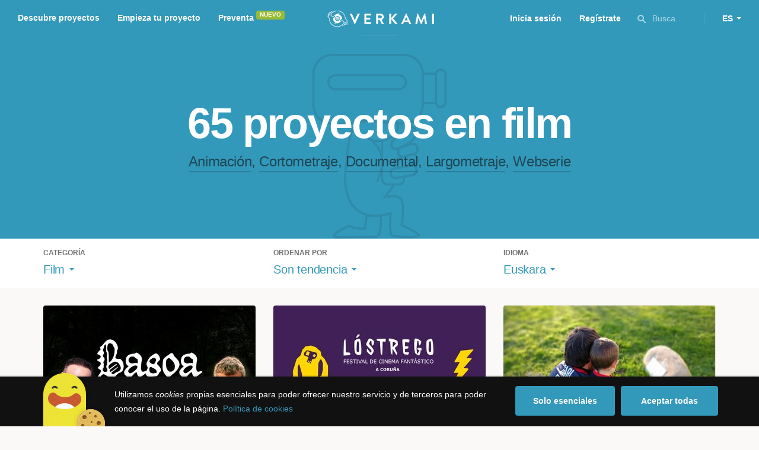

--- FILE ---
content_type: text/html; charset=utf-8
request_url: https://www.verkami.com/discover/projects/by/popularity/category/37-film/locale/eu/location/ChIJq3i25QhtNg0RvTVW4awinKc
body_size: 14915
content:
<!doctype html>
  <head>
    <meta name="csrf-param" content="authenticity_token" />
<meta name="csrf-token" content="CruN32ByJlPQ6Kh-2yyCxcsUJXE1iIJ_5yq01B3m8WnkKaxieZwp_B2ctN9iLQyZ-CxN8iibCk9u2zX3c5hgDA" />
<meta charset="utf-8"></meta>
<meta http-equiv="Content-Type" content="text/html; charset=utf-8"></meta>
<meta http-equiv="X-UA-Compatible" content="IE=edge,chrome=1"></meta>
<meta name="language" content="es"></meta>
<meta name="viewport" content="width=device-width, initial-scale=1"></meta>

<link rel="alternate" type="application/atom+xml" href="https://www.verkami.com/blog.atom"></link><link rel="search" type="application/opensearchdescription+xml" href="/opensearchdescription.xml"></link>
	<link rel="apple-touch-icon" sizes="57x57" href="/assets/favicon/apple-icon-57x57-d9183b012de711fd23bf1e7c4b971433d31356a552f0d4a726185f8d51b8c10d.png"></link>	<link rel="apple-touch-icon" sizes="60x60" href="/assets/favicon/apple-icon-60x60-042ccc6ddadfec6fa2db477e1f260dbe1e28bd3e93f56928e5f5a25409d04bed.png"></link>	<link rel="apple-touch-icon" sizes="72x72" href="/assets/favicon/apple-icon-72x72-8a6e9c4e262d6f74647fb194da671a0ad7e6e1d48ea1a90681015afe10c5b297.png"></link>	<link rel="apple-touch-icon" sizes="76x76" href="/assets/favicon/apple-icon-76x76-d1da6c844d22f5fc3b2aaede0f28363878c4f2f5d174ef77e1dbb906defcc841.png"></link>	<link rel="apple-touch-icon" sizes="114x114" href="/assets/favicon/apple-icon-114x114-2e74a51c7a467843bc7960bd295ac7e5f8049ad809c7ce7e0cf41de5912d573b.png"></link>	<link rel="apple-touch-icon" sizes="120x120" href="/assets/favicon/apple-icon-120x120-b495fcaaab9440d46f9ea48e092423a2c48fd1188dfacbdbdc2eff8d93a6c5ec.png"></link>	<link rel="apple-touch-icon" sizes="144x144" href="/assets/favicon/apple-icon-144x144-31b49d04dd476bfc76b798bd3df03c7a388c726830fdd804320c621e80de6f14.png"></link>	<link rel="apple-touch-icon" sizes="152x152" href="/assets/favicon/apple-icon-152x152-0d8f837238c8f774629476179709bcafb5dc7b07da455bb585d1823949913f3f.png"></link>	<link rel="apple-touch-icon" sizes="180x180" href="/assets/favicon/apple-icon-180x180-2d2328ae873789cf6d4cf9af552e2069d0220e4080297e05a31dffe4752c4fb8.png"></link>
<link rel="icon" type="image/png" sizes="192x192" href="/assets/favicon/android-icon-192x192-f136be9461566a820d2a27ac988e027d9a30d7f8d3f18cedeba8adfa9bc9a4f8.png"></link>  <link rel="icon" type="image/png" sizes="96x96" href="/assets/favicon/favicon-96x96-8b849fe6aadc61c6d3c435163c7fcb5d1690d0458c8a74c9c88e6367a2a41ebf.png"></link>  <link rel="icon" type="image/png" sizes="32x32" href="/assets/favicon/favicon-32x32-b6cc87bbcaa1ab3ba5d2b8d8aa886e98e886237bc70a7f2afac03d28c1ca02b7.png"></link>  <link rel="icon" type="image/png" sizes="16x16" href="/assets/favicon/favicon-16x16-04b5f5b4285239c7decee08938813900696c4203fad236aacb10c7d6cca1ae00.png"></link><link rel="shortcut icon" href="/assets/favicon/favicon-32x32-b6cc87bbcaa1ab3ba5d2b8d8aa886e98e886237bc70a7f2afac03d28c1ca02b7.png"></link><link rel="manifest" href="/manifest.json"></link>
<meta name="msapplication-TileImage" content="/assets/favicon/ms-icon-144x144-31b49d04dd476bfc76b798bd3df03c7a388c726830fdd804320c621e80de6f14.png"></meta><meta name="msapplication-TileColor" content="#3399bb">
<meta name="theme-color" content="#3399bb">

<title>Film — Verkami</title>
<meta name="description" content="Todos los crowdfundings de documentales, series, animación, cortometrajes, largometrajes... descúbrelos!" />
<meta property="fb:app_id" content="411307578942555" />
<meta name="keywords" content="crowdfunding, crowdfunding españa, crowdfunding websites, micromecenazgo, micromecenas, patrocinio, crowd funding, crowdfunding sites, crowdfunding español, crowdfunding madrid, crowdfunding basco, crowdfunding euskera, crowdfunding euskara, crowdfunding euskadi, crowdfunding galego, crowdfunding galicia, crowdfunding euskal herria, crowdfunding valencia, crowdfunding catalunya, crowdfunding barcelona, crowdfunding girona, crowdfunding lleida, crowdfunding tarragona, crowdfunding catala, crowdfunding cultural, crowdfunding europa, crowdfunding europe, crowdfunding musica, crowdfunding musica españa, crowdfunding mejores paginas, crowdfunding libros, crowdfunding llibres, crowdfunding literario, crowdfunding juegos, crowdfunding juegos de mesa, crowdfunding juego de rol, crowdfunding games, crowdfunding grupos de musica, crowdfunding ideas, crowdfunding inventos, crowdfunding moda, crowdfunding diseño, crowdfunding proyectos, crowdfunding audiovisual, crowdfunding cine, crowdfunding como funciona, crowdfunding comic, crowdfunding comics, crowdfunding campañas, crowdfunding artistas, crowdfunding platform, crowdfunding fotografia, plataforma de crowdfunding, micromecenatge, financiar libro, financiar disco, financiar proyecto, financiar idea, consultor de crowdfunding, asesoria crowdfunding, asesoramiento crowdfunding, assessorament crowdfunding, campanya crowdfunding, financiacion colectiva, crowdfunding recompensa" />
<meta property="og:description" content="Todos los crowdfundings de documentales, series, animación, cortometrajes, largometrajes... descúbrelos!" />
<meta property="og:image" content="https://www.verkami.com/assets/meta/categories/film_facebook-ae0d440d88f1ecece8c26a4f1ee4aab683e0a9d69961e8bcbddafba5971503ec.jpg" />
<meta property="og:title" content="Film — Verkami" />
<meta property="og:url" content="https://www.verkami.com/browse/category/37" />
<meta name="title" content="Film — Verkami" />
<meta name="twitter:card" content="summary_large_image" />
<meta name="twitter:description" content="Todos los crowdfundings de documentales, series, animación, cortometrajes, largometrajes... descúbrelos!" />
<meta name="twitter:image" content="https://www.verkami.com/assets/meta/categories/film_twitter-ae0d440d88f1ecece8c26a4f1ee4aab683e0a9d69961e8bcbddafba5971503ec.jpg" />
<meta name="twitter:site" content="@verkami" />
<meta name="twitter:title" content="Film — Verkami" />
<meta name="twitter:url" content="https://www.verkami.com/browse/category/37" />


    <!-- Stylesheets -->
    <link rel="stylesheet" href="/assets/styles-d2185d548948653ccfd8015205484967e27b0588463bfe8354504b4b143a2dce.css" />

    <!-- Javascripts -->
    <script src="/assets/main-3dfcb58d712e7cb417fc6040e77af32ce030ff685d844c0c9d0d650f7506a723.js"></script>
    
    
    
    
  </head>


  <body class="browse">
    
    <div class="bar bar--warning g g--full js-bar js-ie-warning bar--hidden">
  <div class="g">
    <p>
      ❗️Para poder utilizar Verkami <strong>debes hacerlo desde otro navegador</strong>. Instala o entra desde: Microsoft Edge, <a href="https://www.google.es/chrome/browser/desktop/" target="_blank">Chrome</a> o <a href="https://www.mozilla.org/es-ES/firefox/new/" target="_blank">Firefox</a>. Microsoft ha dejado de actualizar el navegador Internet Explorer que estás utilizando y ha dejado de ser compatible con la mayoría de sitios web.
    </p>
  </div>
</div>
    
    

    
    
    
    
    

    <div class="container g g--full js-container">
      <header class="header g g--full header--alternative">
  <div class="header-toggle hide--md js-navigation-toggle">
  <span class="header-toggle__lines"></span>
</div>

<div class="hide--md">
  <a class="header__logo--imagotype" href="/">Verkami</a>
</div>

<div class="header__search hide--md js-search-trigger">
  <span class="icon icon--search icon--opacity--dark icon--size--s"></span>
</div>

<div class="header__overlay hide--md">
  <div class="header__overlay__inner js-navigation-wrapper">
    <nav class="header__nav header__nav--primary g">
      <ul class="navigation">
        <li class="navigation__item">
          <a href="/discover/in_progress">Descubre proyectos</a>
        </li>
        <li class="navigation__item">
          <a href="/starting">Empieza tu proyecto</a>
        </li>
        <li class="navigation__item">
          <a href="/discover/presales_in_progress">Preventa</a>
          <span class="pill pill--new">
            Nuevo
          </span>
        </li>
      </ul>
    </nav>

    <nav class="header__nav header__nav--secondary g">
          <a class="button button--outline" href="/auth">Inicia sesión</a>
          <a class="button button--outline" href="/auth">Regístrate</a>

      <div class="header__language">
        <div class="dropdown dropdown--reverse js-dropdown">
  <div class="dropdown__trigger js-dropdown-trigger">
    ES
  </div>

  <div class="dropdown__box js-dropdown-box">
    <ul class="dropdown__list">
        <li class="dropdown__list__item">
          <a href="/change_lang?lang=es">Castellano</a>
        </li>
        <li class="dropdown__list__item">
          <a href="/change_lang?lang=ca">Català</a>
        </li>
        <li class="dropdown__list__item">
          <a href="/change_lang?lang=eu">Euskara</a>
        </li>
        <li class="dropdown__list__item">
          <a href="/change_lang?lang=gl">Galego</a>
        </li>
        <li class="dropdown__list__item">
          <a href="/change_lang?lang=en">English</a>
        </li>
    </ul>
  </div>
</div>

      </div>
    </nav>
  </div>
</div>

  <nav class="header__nav header__nav--primary g__col--md--6 hide--xs hide--sm">
  <ul class="navigation navigation--inline">
    <li class="navigation__item">
      <a href="/discover/in_progress">Descubre proyectos</a>
    </li>

    <li class="navigation__item">
      <a href="/starting">Empieza tu proyecto</a>
    </li>

    <li class="navigation__item">
      <a href="/discover/presales_in_progress">Preventa</a>
      <span class="pill pill--new">
        Nuevo
      </span>
    </li>
  </ul>
</nav>

<div class="hide--xs hide--sm">
  <a class="header__logo--imagotype" href="/">Verkami</a>
</div>

<nav class="header__nav header__nav--secondary g__col--md--6 hide--xs hide--sm">
  <ul class="navigation navigation--inline">
        <li class="navigation__item">
          <a href="/auth">Inicia sesión</a>
        </li>
        <li class="navigation__item">
          <a href="/auth">Regístrate</a>
        </li>

  </ul>

  <div class="header__search js-search-trigger">
    <span class="icon icon--search icon--opacity--dark icon--size--s"></span>
    Busca…
  </div>

  <div class="header__language">
    <div class="dropdown dropdown--reverse js-dropdown">
  <div class="dropdown__trigger js-dropdown-trigger">
    ES
  </div>

  <div class="dropdown__box js-dropdown-box">
    <ul class="dropdown__list">
        <li class="dropdown__list__item">
          <a href="/change_lang?lang=es">Castellano</a>
        </li>
        <li class="dropdown__list__item">
          <a href="/change_lang?lang=ca">Català</a>
        </li>
        <li class="dropdown__list__item">
          <a href="/change_lang?lang=eu">Euskara</a>
        </li>
        <li class="dropdown__list__item">
          <a href="/change_lang?lang=gl">Galego</a>
        </li>
        <li class="dropdown__list__item">
          <a href="/change_lang?lang=en">English</a>
        </li>
    </ul>
  </div>
</div>

  </div>
</nav>

<div class="header__search hide--md js-search-trigger">
  <span class="icon icon--search icon--opacity--dark icon--size--s"></span>
</div>

</header>

<div class="search js-search">
  <div class="search__close js-search-close">
    <div class="search__close__cross"></div>
  </div>

  <div class="search__wrapper g">
    <form class="search__field form-item form-text g__col--xs--12 g__col--sm--12 g__col--md--12 js-search-form" action="/discover/search" accept-charset="UTF-8" method="post"><input type="hidden" name="authenticity_token" value="cRcA5FntHBY0L3T-oqsY7nnL-hpjvnBXVb1CSTWKuOzaV5goN5iMVn8HH7YhK7L3wBqu2k_6nE8Atq4v4phP0A" autocomplete="off" />
      <label class="js-search-label" for="search_query">
        <span><strong>Buscar proyectos, categorías o tags</strong></span>
        <span><span class="translation_missing" title="translation missing: es.nova.shared.header.search.full_results">Full Results</span></span>
      </label>
      <input type="text" name="term" id="search_query" class="js-search-field" placeholder="Buscar…" autocomplete="off" data-search-source="/discover/search/by/popularity/category/37-film/locale/eu/location/ChIJq3i25QhtNg0RvTVW4awinKc.json" />

      <span class="icon icon--search--white icon--opacity--dark icon--size--m"></span>
      <span class="icon icon--spinner"></span>
</form>
    <div class="search__results g__col--xs--12 g__col--sm--12 g__col--md--12 js-search-wrapper">
      <div class="search__results__empty js-search-empty">
        <p>No hay proyectos en marcha, categorías o tags con esta búsqueda...</p>
<p>Pulsa <strong>‘Enter’</strong> para buscar entre todos los proyectos :)</p>
      </div>

      <div class="search__results__group g__col--xs--12 g__col--sm--6 g__col--md--6 js-search-projects">
        <h3 class="search__results__group__title">
          Proyectos en marcha
        </h3>

        <ul class="search__results__group__list js-search-results"></ul>
      </div>

      <div class="search__results__group g__col--xs--12 g__col--sm--6 g__col--md--6 js-search-categories">
        <h3 class="search__results__group__title">
          Categorías y Tags
        </h3>

        <ul class="search__results__group__list js-search-results"></ul>
      </div>
    </div>
  </div>
</div>


      <section class="browse-hero browse-hero--alternative browse-hero--illustration g--full">
  <div class="browse-hero__background">
    <img class="js-svg" src="/assets/illustrations/illustration--category--film-532855478ba7b002cc11b512b5d3c5d6b0fe0cd88ba2547e0dd167f4dd85c362.svg" alt="Film">
  </div>

  <div class="browse-hero__inner g">
    <h1 class="browse-hero__title heading heading--xl g__col--xs--12 g__col--sm--12 g__col--md--12">
      65 proyectos en film

    </h1>

    <p class="browse-hero__content g__col--xs--12 g__col--sm--12 g__col--md--12">
      <a class="browse-hero__tag" href="/discover/projects/by/popularity/category/38-animacion/locale/eu">Animación</a>, <a class="browse-hero__tag" href="/discover/projects/by/popularity/category/40-cortometraje/locale/eu">Cortometraje</a>, <a class="browse-hero__tag" href="/discover/projects/by/popularity/category/39-documental/locale/eu">Documental</a>, <a class="browse-hero__tag" href="/discover/projects/by/popularity/category/41-largometraje/locale/eu">Largometraje</a>, <a class="browse-hero__tag" href="/discover/projects/by/popularity/category/42-webserie/locale/eu">Webserie</a>
    </p>
  </div>
</section>

<section class="browse-bar bar g g--full g--light js-sticky js-sticky-mobile js-filters">
  <div class="g">
    <button class="browse-bar__trigger hide--sm hide--md js-filters-trigger">
      <span>Mostrar filtros</span>

      <span>Ocultar filtros</span>
    </button>

    <div class="browse-bar__filters js-filters-content">
      <div class="browse-bar__category filter g__col--xs--12 g__col--sm--4 g__col--md--4">
  <div class="heading heading--xs">
    Categoría
  </div>

  <div class="dropdown js-dropdown">
    <div class="dropdown__trigger js-dropdown-trigger">
      <span class="dropdown__trigger__inner">
          Film
      </span>
    </div>

    <div class="dropdown__box js-dropdown-box">
      <ul class="dropdown__list js-dropdown-list">
        <li class="dropdown__list__item">
          <a href="/discover/projects/by/popularity/locale/eu">Todas las categorías</a>        </li>
          <li class="dropdown__list__item ">
            <a href="/discover/projects/by/popularity/category/43-alimentacion/locale/eu">Alimentación</a>          </li>
          <li class="dropdown__list__item dropdown__list__item--has-aside">
            <a href="/discover/projects/by/popularity/category/1-arte/locale/eu">Arte</a>              <ul class="dropdown__list js-dropdown-aside">
                  <li class="dropdown__list__item">
                    <a href="/discover/projects/by/popularity/category/2-escultura/locale/eu">Escultura</a>                  </li>
                  <li class="dropdown__list__item">
                    <a href="/discover/projects/by/popularity/category/4-performance/locale/eu">Performance</a>                  </li>
                  <li class="dropdown__list__item">
                    <a href="/discover/projects/by/popularity/category/3-pintura/locale/eu">Pintura</a>                  </li>
              </ul>
          </li>
          <li class="dropdown__list__item dropdown__list__item--has-aside">
            <a href="/discover/projects/by/popularity/category/5-artes-escenicas/locale/eu">Artes Escénicas</a>              <ul class="dropdown__list js-dropdown-aside">
                  <li class="dropdown__list__item">
                    <a href="/discover/projects/by/popularity/category/6-circo/locale/eu">Circo</a>                  </li>
                  <li class="dropdown__list__item">
                    <a href="/discover/projects/by/popularity/category/7-danza/locale/eu">Danza</a>                  </li>
                  <li class="dropdown__list__item">
                    <a href="/discover/projects/by/popularity/category/9-teatro/locale/eu">Teatro</a>                  </li>
                  <li class="dropdown__list__item">
                    <a href="/discover/projects/by/popularity/category/8-teatro-musical/locale/eu">Teatro musical</a>                  </li>
              </ul>
          </li>
          <li class="dropdown__list__item ">
            <a href="/discover/projects/by/popularity/category/45-ciencia-y-tecnologia/locale/eu">Ciencia y Tecnología</a>          </li>
          <li class="dropdown__list__item dropdown__list__item--has-aside">
            <a href="/discover/projects/by/popularity/category/26-comunitario/locale/eu">Comunitario</a>              <ul class="dropdown__list js-dropdown-aside">
                  <li class="dropdown__list__item">
                    <a href="/discover/projects/by/popularity/category/27-fiestas-populares/locale/eu">Fiestas Populares</a>                  </li>
              </ul>
          </li>
          <li class="dropdown__list__item ">
            <a href="/discover/projects/by/popularity/category/36-comic/locale/eu">Cómic</a>          </li>
          <li class="dropdown__list__item ">
            <a href="/discover/projects/by/popularity/category/44-diseno/locale/eu">Diseño</a>          </li>
          <li class="dropdown__list__item dropdown__list__item--has-aside">
            <a href="/discover/projects/by/popularity/category/37-film/locale/eu">Film</a>              <ul class="dropdown__list js-dropdown-aside">
                  <li class="dropdown__list__item">
                    <a href="/discover/projects/by/popularity/category/38-animacion/locale/eu">Animación</a>                  </li>
                  <li class="dropdown__list__item">
                    <a href="/discover/projects/by/popularity/category/40-cortometraje/locale/eu">Cortometraje</a>                  </li>
                  <li class="dropdown__list__item">
                    <a href="/discover/projects/by/popularity/category/39-documental/locale/eu">Documental</a>                  </li>
                  <li class="dropdown__list__item">
                    <a href="/discover/projects/by/popularity/category/41-largometraje/locale/eu">Largometraje</a>                  </li>
                  <li class="dropdown__list__item">
                    <a href="/discover/projects/by/popularity/category/42-webserie/locale/eu">Webserie</a>                  </li>
              </ul>
          </li>
          <li class="dropdown__list__item ">
            <a href="/discover/projects/by/popularity/category/22-fotografia/locale/eu">Fotografía</a>          </li>
          <li class="dropdown__list__item dropdown__list__item--has-aside">
            <a href="/discover/projects/by/popularity/category/23-juegos/locale/eu">Juegos</a>              <ul class="dropdown__list js-dropdown-aside">
                  <li class="dropdown__list__item">
                    <a href="/discover/projects/by/popularity/category/24-juegos-de-mesa/locale/eu">Juegos de mesa</a>                  </li>
                  <li class="dropdown__list__item">
                    <a href="/discover/projects/by/popularity/category/47-juegos-de-rol/locale/eu">Juegos de rol</a>                  </li>
                  <li class="dropdown__list__item">
                    <a href="/discover/projects/by/popularity/category/25-videojuegos/locale/eu">Videojuegos</a>                  </li>
              </ul>
          </li>
          <li class="dropdown__list__item dropdown__list__item--has-aside">
            <a href="/discover/projects/by/popularity/category/10-musica/locale/eu">Música</a>              <ul class="dropdown__list js-dropdown-aside">
                  <li class="dropdown__list__item">
                    <a href="/discover/projects/by/popularity/category/11-cantautora/locale/eu">Cantautor/a</a>                  </li>
                  <li class="dropdown__list__item">
                    <a href="/discover/projects/by/popularity/category/12-clasica/locale/eu">Clásica</a>                  </li>
                  <li class="dropdown__list__item">
                    <a href="/discover/projects/by/popularity/category/13-electronica/locale/eu">Electrónica</a>                  </li>
                  <li class="dropdown__list__item">
                    <a href="/discover/projects/by/popularity/category/14-folk/locale/eu">Folk</a>                  </li>
                  <li class="dropdown__list__item">
                    <a href="/discover/projects/by/popularity/category/15-hip-hop/locale/eu">Hip Hop</a>                  </li>
                  <li class="dropdown__list__item">
                    <a href="/discover/projects/by/popularity/category/16-indie/locale/eu">Indie</a>                  </li>
                  <li class="dropdown__list__item">
                    <a href="/discover/projects/by/popularity/category/17-jazz/locale/eu">Jazz</a>                  </li>
                  <li class="dropdown__list__item">
                    <a href="/discover/projects/by/popularity/category/18-metal/locale/eu">Metal</a>                  </li>
                  <li class="dropdown__list__item">
                    <a href="/discover/projects/by/popularity/category/19-pop/locale/eu">Pop</a>                  </li>
                  <li class="dropdown__list__item">
                    <a href="/discover/projects/by/popularity/category/21-reggae-y-ska/locale/eu">Reggae y Ska</a>                  </li>
                  <li class="dropdown__list__item">
                    <a href="/discover/projects/by/popularity/category/20-rock/locale/eu">Rock</a>                  </li>
              </ul>
          </li>
          <li class="dropdown__list__item dropdown__list__item--has-aside">
            <a href="/discover/projects/by/popularity/category/28-publicaciones/locale/eu">Publicaciones</a>              <ul class="dropdown__list js-dropdown-aside">
                  <li class="dropdown__list__item">
                    <a href="/discover/projects/by/popularity/category/35-artbook/locale/eu">Artbook</a>                  </li>
                  <li class="dropdown__list__item">
                    <a href="/discover/projects/by/popularity/category/32-libro-infantil/locale/eu">Libro infantil</a>                  </li>
                  <li class="dropdown__list__item">
                    <a href="/discover/projects/by/popularity/category/29-libros/locale/eu">Libros</a>                  </li>
                  <li class="dropdown__list__item">
                    <a href="/discover/projects/by/popularity/category/46-literatura/locale/eu">Literatura</a>                  </li>
                  <li class="dropdown__list__item">
                    <a href="/discover/projects/by/popularity/category/33-periodismo/locale/eu">Periodismo</a>                  </li>
                  <li class="dropdown__list__item">
                    <a href="/discover/projects/by/popularity/category/31-poesia/locale/eu">Poesía</a>                  </li>
                  <li class="dropdown__list__item">
                    <a href="/discover/projects/by/popularity/category/34-radio-y-podcast/locale/eu">Radio y Podcast</a>                  </li>
                  <li class="dropdown__list__item">
                    <a href="/discover/projects/by/popularity/category/30-revistas/locale/eu">Revistas</a>                  </li>
              </ul>
          </li>
      </ul>
    </div>
  </div>
</div>

      <div class="filter g__col--xs--12 g__col--sm--4 g__col--md--4">
  <div class="heading heading--xs">
    Ordenar por
  </div>

  <div class="dropdown js-dropdown">
    <div class="dropdown__trigger js-dropdown-trigger">
      <span class="dropdown__trigger__inner">
        Son tendencia
      </span>
    </div>

    <div class="dropdown__box js-dropdown-box">
      <ul class="dropdown__list">
        <li class="dropdown__list__item">
          <a href="/discover/projects/by/popularity/category/37-film/locale/eu">Son tendencia</a>
        </li>

          <li class="dropdown__list__item">
            <a href="/discover/projects/by/ending_soon/category/37-film/locale/eu">No te los pierdas</a>
          </li>

          <li class="dropdown__list__item">
            <a href="/discover/projects/by/almost_funded/category/37-film/locale/eu">A punto de conseguirlo</a>
          </li>

        <li class="dropdown__list__item">
          <a href="/discover/projects/by/most_recent/category/37-film/locale/eu">Más recientes</a>
        </li>

        <li class="dropdown__list__item">
          <a href="/discover/projects/by/money_raised/category/37-film/locale/eu">Recaudación</a>
        </li>
      </ul>
    </div>
  </div>
</div>

      <div class="filter g__col--xs--12 g__col--sm--4 g__col--md--4">
  <div class="heading heading--xs">
    Idioma
  </div>

  <div class="dropdown js-dropdown">
    <div class="dropdown__trigger js-dropdown-trigger">
      <span class="dropdown__trigger__inner">
          Euskara
      </span>
    </div>

    <div class="dropdown__box js-dropdown-box">
      <ul class="dropdown__list">
        <li class="dropdown__list__item">
          <a href="/discover/projects/by/popularity/category/37-film">Todos los idiomas</a>
        </li>
          <li class="dropdown__list__item">
             <a href="/discover/projects/by/popularity/category/37-film/locale/es">Castellano</a>
          </li>
          <li class="dropdown__list__item">
             <a href="/discover/projects/by/popularity/category/37-film/locale/ca">Català</a>
          </li>
          <li class="dropdown__list__item">
             <a href="/discover/projects/by/popularity/category/37-film/locale/eu">Euskara</a>
          </li>
          <li class="dropdown__list__item">
             <a href="/discover/projects/by/popularity/category/37-film/locale/gl">Galego</a>
          </li>
          <li class="dropdown__list__item">
             <a href="/discover/projects/by/popularity/category/37-film/locale/ast">Asturianu</a>
          </li>
          <li class="dropdown__list__item">
             <a href="/discover/projects/by/popularity/category/37-film/locale/it">Italiano</a>
          </li>
          <li class="dropdown__list__item">
             <a href="/discover/projects/by/popularity/category/37-film/locale/de">Deutsch</a>
          </li>
          <li class="dropdown__list__item">
             <a href="/discover/projects/by/popularity/category/37-film/locale/en">English</a>
          </li>
      </ul>
    </div>
  </div>
</div>

    </div>
  </div>
</section>


  <div class="browse-cards g js-cards js-paginator">
      <article class="card js-card card--funded g__col--xs--12 g__col--sm--6 g__col--md--4">
  <a href="/projects/42560-basoa-escolti-films-en-film-laburra">
    <div class="card__cover card__cover--img">
      <img srcset="https://dg9aaz8jl1ktt.cloudfront.net/the_files/107541/project_thumbnail.jpg?1768066109 2x" alt="BASOA - Un cortometraje de Escolti Films" width="358" height="202" src="https://dg9aaz8jl1ktt.cloudfront.net/the_files/107541/project_thumbnail.jpg?1768066109" />
    </div>


    <div class="card__content">
      <h3 class="card__title heading heading--s">
        BASOA - Un cortometraje de Escolti Films
      </h3>

      <div class="card__description">
        Euskadi, siglo XIX: un hombre despierta la furia de un ser ancestral, precipitando un destino donde la naturaleza reclama lo que es suyo.
      </div>

      <div class="card__tags js-card-tags">
        <strong>Cortometraje</strong>
      </div>
    </div>

    
  
    <div class="progress progress--funded">
      <div class="progress__fill" style="width: 90%;">
        <div class="progress__fill" style="width: 78%;"></div>

        <span class="progress__fill__value">
          128%
        </span>
      </div>
    </div>



    <div class="card__counters">
      <div class="counter">
        <div class="counter__value">
          30
        </div>

        <div class="counter__unit">
          días
        </div>
      </div>

      <div class="counter">
        <div class="counter__value">
          3.210€
        </div>

        <div class="counter__unit">
          De 2.500€
        </div>
      </div>
    </div>
</a>
</article>

  <article class="card js-card card--successful g__col--xs--12 g__col--sm--6 g__col--md--4">
  <a href="/projects/39857-lostrego-festival-de-cinema-fantastico">
    <div class="card__cover card__cover--img">
      <img srcset="https://dg9aaz8jl1ktt.cloudfront.net/the_files/102496/project_thumbnail.jpg?1734180222 2x" alt="Lóstrego, Festival de Cine Fantástico" width="358" height="202" src="https://dg9aaz8jl1ktt.cloudfront.net/the_files/102496/project_thumbnail.jpg?1734180222" />
    </div>


    <div class="card__content">
      <h3 class="card__title heading heading--s">
        Lóstrego, Festival de Cine Fantástico
      </h3>

      <div class="card__description">
        Lóstrego: un festival que une cine fantástico, creatividad y cultura en A Coruña para celebrar el talento y la imaginación. 
      </div>

      <div class="card__tags js-card-tags">
        <strong>Film</strong>
          / Festival
      </div>
    </div>

    
  

<div class="feedback feedback--successful">
    <span class="progress__fill__value feedback__progress hide--xs hide--sm">
      103%
    </span>
  <div class="feedback__inner">
    Proyecto conseguido el 29 Abril 2025 🎉
  </div>
</div>


    <div class="card__counters">
      <div class="counter">
        <div class="counter__value">
          10
        </div>

        <div class="counter__unit">
          Aportaciones
        </div>
      </div>

      <div class="counter">
        <div class="counter__value">
          680€
        </div>

        <div class="counter__unit">
          De 660€
        </div>
      </div>
    </div>
</a>
</article>

  <article class="card js-card card--successful g__col--xs--12 g__col--sm--6 g__col--md--4">
  <a href="/projects/39811-aitatxo-dokumentala">
    <div class="card__cover card__cover--img">
      <img srcset="https://dg9aaz8jl1ktt.cloudfront.net/the_files/103035/project_thumbnail.jpg?1739267719 2x" alt="AITATXO DOCUMENTAL" width="358" height="202" src="https://dg9aaz8jl1ktt.cloudfront.net/the_files/103035/project_thumbnail.jpg?1739267719" />
    </div>


    <div class="card__content">
      <h3 class="card__title heading heading--s">
        AITATXO DOCUMENTAL
      </h3>

      <div class="card__description">
        El documental Aitatxo explora el duelo por la muerte de un hijo desde la perspectiva del padre, un enfoque pocas veces visibilizado. 
      </div>

      <div class="card__tags js-card-tags">
        <strong>Documental</strong>
          / Impacto positivo
      </div>
    </div>

    
  

<div class="feedback feedback--successful">
    <span class="progress__fill__value feedback__progress hide--xs hide--sm">
      115%
    </span>
  <div class="feedback__inner">
    Proyecto conseguido el 14 Abril 2025 🎉
  </div>
</div>


    <div class="card__counters">
      <div class="counter">
        <div class="counter__value">
          128
        </div>

        <div class="counter__unit">
          Aportaciones
        </div>
      </div>

      <div class="counter">
        <div class="counter__value">
          6.874€
        </div>

        <div class="counter__unit">
          De 6.000€
        </div>
      </div>
    </div>
</a>
</article>

  <article class="card js-card card--successful g__col--xs--12 g__col--sm--6 g__col--md--4">
  <a href="/projects/40100-irailak-memoria-historiko-eta-familiarrari-buruzko-dokumentala">
    <div class="card__cover card__cover--img">
      <img srcset="https://dg9aaz8jl1ktt.cloudfront.net/the_files/102950/project_thumbnail.jpg?1738497515 2x" alt="IRAILAK: documental sobre la memoria histórica y familiar" width="358" height="202" src="https://dg9aaz8jl1ktt.cloudfront.net/the_files/102950/project_thumbnail.jpg?1738497515" />
    </div>


    <div class="card__content">
      <h3 class="card__title heading heading--s">
        IRAILAK: documental sobre la memoria histórica y familiar
      </h3>

      <div class="card__description">
        Mi padre (79) y yo viajamos en autocaravana a Burgos para descubrir la verdad detrás del fusilamiento de Miguel Varga Arnaiz, mi bisabuelo.
      </div>

      <div class="card__tags js-card-tags">
        <strong>Documental</strong>
      </div>
    </div>

    
  

<div class="feedback feedback--successful">
    <span class="progress__fill__value feedback__progress hide--xs hide--sm">
      100%
    </span>
  <div class="feedback__inner">
    Proyecto conseguido el 05 Abril 2025 🎉
  </div>
</div>


    <div class="card__counters">
      <div class="counter">
        <div class="counter__value">
          101
        </div>

        <div class="counter__unit">
          Aportaciones
        </div>
      </div>

      <div class="counter">
        <div class="counter__value">
          12.003€
        </div>

        <div class="counter__unit">
          De 12.000€
        </div>
      </div>
    </div>
</a>
</article>

  <article class="card js-card card--successful g__col--xs--12 g__col--sm--6 g__col--md--4">
  <a href="/projects/37275-ombuaren-itzala-biopic-sobre-la-vida-y-obra-del-bertsolari-poeta-pello-mari-otano">
    <div class="card__cover card__cover--img">
      <img srcset="https://dg9aaz8jl1ktt.cloudfront.net/the_files/98249/project_thumbnail.jpg?1704398974 2x" alt="Ombuaren Itzala | Biopic sobre la Vida y Obra del bertsolari-poeta Pello Mari Otaño" width="358" height="202" src="https://dg9aaz8jl1ktt.cloudfront.net/the_files/98249/project_thumbnail.jpg?1704398974" />
    </div>


    <div class="card__content">
      <h3 class="card__title heading heading--s">
        Ombuaren Itzala | Biopic sobre la Vida y Obra del bertsolari-poeta Pello Mari Otaño
      </h3>

      <div class="card__description">
        Otaño, icono de la cultura vasca, hoy caído en el olvido.
Un viaje por la nostalgia del emigrante y el resurgir de un pueblo.
      </div>

      <div class="card__tags js-card-tags">
        <strong>Largometraje</strong>
      </div>
    </div>

    
  

<div class="feedback feedback--successful">
    <span class="progress__fill__value feedback__progress hide--xs hide--sm">
      101%
    </span>
  <div class="feedback__inner">
    Proyecto conseguido el 31 Marzo 2024 🎉
  </div>
</div>


    <div class="card__counters">
      <div class="counter">
        <div class="counter__value">
          148
        </div>

        <div class="counter__unit">
          Aportaciones
        </div>
      </div>

      <div class="counter">
        <div class="counter__value">
          40.535€
        </div>

        <div class="counter__unit">
          De 40.000€
        </div>
      </div>
    </div>
</a>
</article>

  <article class="card js-card card--successful g__col--xs--12 g__col--sm--6 g__col--md--4">
  <a href="/projects/35509-minbera">
    <div class="card__cover card__cover--img">
      <img srcset="https://dg9aaz8jl1ktt.cloudfront.net/the_files/97429/project_thumbnail.jpg?1698443861 2x" alt="Minbera" width="358" height="202" src="https://dg9aaz8jl1ktt.cloudfront.net/the_files/97429/project_thumbnail.jpg?1698443861" />
    </div>


    <div class="card__content">
      <h3 class="card__title heading heading--s">
        Minbera
      </h3>

      <div class="card__description">
        Tras perder a sus padres en un atentado, Fitz busca desesperadamente volver a sentir algo y Lur, de 12 años, responderá con violencia.
      </div>

      <div class="card__tags js-card-tags">
        <strong>Largometraje</strong>
      </div>
    </div>

    
  

<div class="feedback feedback--successful">
    <span class="progress__fill__value feedback__progress hide--xs hide--sm">
      106%
    </span>
  <div class="feedback__inner">
    Proyecto conseguido el 30 Diciembre 2023 🎉
  </div>
</div>


    <div class="card__counters">
      <div class="counter">
        <div class="counter__value">
          68
        </div>

        <div class="counter__unit">
          Aportaciones
        </div>
      </div>

      <div class="counter">
        <div class="counter__value">
          8.490€
        </div>

        <div class="counter__unit">
          De 8.000€
        </div>
      </div>
    </div>
</a>
</article>

  <article class="card js-card card--successful g__col--xs--12 g__col--sm--6 g__col--md--4">
  <a href="/projects/35772-bakarrk">
    <div class="card__cover card__cover--img">
      <img srcset="https://dg9aaz8jl1ktt.cloudfront.net/the_files/95375/project_thumbnail.jpg?1684411833 2x" alt="Bakarr¿k" width="358" height="202" src="https://dg9aaz8jl1ktt.cloudfront.net/the_files/95375/project_thumbnail.jpg?1684411833" />
    </div>


    <div class="card__content">
      <h3 class="card__title heading heading--s">
        Bakarr¿k
      </h3>

      <div class="card__description">
        El límite de la desconfianza tiene líneas rojas


      </div>

      <div class="card__tags js-card-tags">
        <strong>Cortometraje</strong>
      </div>
    </div>

    
  

<div class="feedback feedback--successful">
    <span class="progress__fill__value feedback__progress hide--xs hide--sm">
      124%
    </span>
  <div class="feedback__inner">
    Proyecto conseguido el 02 Julio 2023 🎉
  </div>
</div>


    <div class="card__counters">
      <div class="counter">
        <div class="counter__value">
          67
        </div>

        <div class="counter__unit">
          Aportaciones
        </div>
      </div>

      <div class="counter">
        <div class="counter__value">
          1.555€
        </div>

        <div class="counter__unit">
          De 1.250€
        </div>
      </div>
    </div>
</a>
</article>

  <article class="card js-card card--successful g__col--xs--12 g__col--sm--6 g__col--md--4">
  <a href="/projects/35730-zuzenean">
    <div class="card__cover card__cover--img">
      <img srcset="https://dg9aaz8jl1ktt.cloudfront.net/the_files/95152/project_thumbnail.jpg?1683468048 2x" alt="ZUZENEAN" width="358" height="202" src="https://dg9aaz8jl1ktt.cloudfront.net/the_files/95152/project_thumbnail.jpg?1683468048" />
    </div>


    <div class="card__content">
      <h3 class="card__title heading heading--s">
        ZUZENEAN
      </h3>

      <div class="card__description">
        Un cortometraje que refleja el impacto y riesgo que las redes sociales pueden tener en nuestras vidas.
      </div>

      <div class="card__tags js-card-tags">
        <strong>Cortometraje</strong>
      </div>
    </div>

    
  

<div class="feedback feedback--successful">
    <span class="progress__fill__value feedback__progress hide--xs hide--sm">
      131%
    </span>
  <div class="feedback__inner">
    Proyecto conseguido el 24 Junio 2023 🎉
  </div>
</div>


    <div class="card__counters">
      <div class="counter">
        <div class="counter__value">
          53
        </div>

        <div class="counter__unit">
          Aportaciones
        </div>
      </div>

      <div class="counter">
        <div class="counter__value">
          1.965€
        </div>

        <div class="counter__unit">
          De 1.500€
        </div>
      </div>
    </div>
</a>
</article>

  <article class="card js-card card--successful g__col--xs--12 g__col--sm--6 g__col--md--4">
  <a href="/projects/34860-prosopagnosia">
    <div class="card__cover card__cover--img">
      <img srcset="https://dg9aaz8jl1ktt.cloudfront.net/the_files/94188/project_thumbnail.jpg?1678355401 2x" alt="PROSOPAGNOSIA" width="358" height="202" src="https://dg9aaz8jl1ktt.cloudfront.net/the_files/94188/project_thumbnail.jpg?1678355401" />
    </div>


    <div class="card__content">
      <h3 class="card__title heading heading--s">
        PROSOPAGNOSIA
      </h3>

      <div class="card__description">
        Un cortometraje que nos invita a detenernos por un momento y reflexionar sobre quiénes somos.

      </div>

      <div class="card__tags js-card-tags">
        <strong>Cortometraje</strong>
      </div>
    </div>

    
  

<div class="feedback feedback--successful">
    <span class="progress__fill__value feedback__progress hide--xs hide--sm">
      142%
    </span>
  <div class="feedback__inner">
    Proyecto conseguido el 02 Junio 2023 🎉
  </div>
</div>


    <div class="card__counters">
      <div class="counter">
        <div class="counter__value">
          254
        </div>

        <div class="counter__unit">
          Aportaciones
        </div>
      </div>

      <div class="counter">
        <div class="counter__value">
          14.200€
        </div>

        <div class="counter__unit">
          De 10.000€
        </div>
      </div>
    </div>
</a>
</article>

  <article class="card js-card card--successful g__col--xs--12 g__col--sm--6 g__col--md--4">
  <a href="/projects/34841-jaula-de-vapor">
    <div class="card__cover card__cover--img">
      <img srcset="https://dg9aaz8jl1ktt.cloudfront.net/the_files/93548/project_thumbnail.jpg?1675265680 2x" alt="Jaula de Vapor" width="358" height="202" src="https://dg9aaz8jl1ktt.cloudfront.net/the_files/93548/project_thumbnail.jpg?1675265680" />
    </div>


    <div class="card__content">
      <h3 class="card__title heading heading--s">
        Jaula de Vapor
      </h3>

      <div class="card__description">
        Un triángulo amoroso en una sauna gay
      </div>

      <div class="card__tags js-card-tags">
        <strong>Cortometraje</strong>
          / Lgtbiq
      </div>
    </div>

    
  

<div class="feedback feedback--successful">
    <span class="progress__fill__value feedback__progress hide--xs hide--sm">
      100%
    </span>
  <div class="feedback__inner">
    Proyecto conseguido el 03 Abril 2023 🎉
  </div>
</div>


    <div class="card__counters">
      <div class="counter">
        <div class="counter__value">
          69
        </div>

        <div class="counter__unit">
          Aportaciones
        </div>
      </div>

      <div class="counter">
        <div class="counter__value">
          5.410€
        </div>

        <div class="counter__unit">
          De 5.400€
        </div>
      </div>
    </div>
</a>
</article>

  <article class="card js-card card--successful g__col--xs--12 g__col--sm--6 g__col--md--4">
  <a href="/projects/34468-aire">
    <div class="card__cover card__cover--img">
      <img srcset="https://dg9aaz8jl1ktt.cloudfront.net/the_files/92776/project_thumbnail.jpg?1669284979 2x" alt=" Aire! El documental musical inspirado en Maurizia Aldeiturriaga." width="358" height="202" src="https://dg9aaz8jl1ktt.cloudfront.net/the_files/92776/project_thumbnail.jpg?1669284979" />
    </div>


    <div class="card__content">
      <h3 class="card__title heading heading--s">
         Aire! El documental musical inspirado en Maurizia Aldeiturriaga.
      </h3>

      <div class="card__description">
        Aire! Sigue el proceso creativo de un grupo de jóvenes para crear una pieza musical inspirada en la figura de Maurizia Aldeiturriaga.

      </div>

      <div class="card__tags js-card-tags">
        <strong>Documental</strong>
      </div>
    </div>

    
  

<div class="feedback feedback--successful">
    <span class="progress__fill__value feedback__progress hide--xs hide--sm">
      102%
    </span>
  <div class="feedback__inner">
    Proyecto conseguido el 17 Enero 2023 🎉
  </div>
</div>


    <div class="card__counters">
      <div class="counter">
        <div class="counter__value">
          138
        </div>

        <div class="counter__unit">
          Aportaciones
        </div>
      </div>

      <div class="counter">
        <div class="counter__value">
          10.200€
        </div>

        <div class="counter__unit">
          De 10.000€
        </div>
      </div>
    </div>
</a>
</article>

  <article class="card js-card card--successful g__col--xs--12 g__col--sm--6 g__col--md--4">
  <a href="/projects/32967-muskil-film-laburra">
    <div class="card__cover card__cover--img">
      <img srcset="https://dg9aaz8jl1ktt.cloudfront.net/the_files/89647/project_thumbnail.jpg?1649259604 2x" alt="Muskil (cortometraje)" width="358" height="202" src="https://dg9aaz8jl1ktt.cloudfront.net/the_files/89647/project_thumbnail.jpg?1649259604" />
    </div>


    <div class="card__content">
      <h3 class="card__title heading heading--s">
        Muskil (cortometraje)
      </h3>

      <div class="card__description">
        1988. Ámbito rural del País Vasco. La historia de una mujer de avanzada edad que necesita salir del infierno de lo cotidiano y la violencia.
      </div>

      <div class="card__tags js-card-tags">
        <strong>Cortometraje</strong>
      </div>
    </div>

    
  

<div class="feedback feedback--successful">
    <span class="progress__fill__value feedback__progress hide--xs hide--sm">
      119%
    </span>
  <div class="feedback__inner">
    Proyecto conseguido el 26 Mayo 2022 🎉
  </div>
</div>


    <div class="card__counters">
      <div class="counter">
        <div class="counter__value">
          126
        </div>

        <div class="counter__unit">
          Aportaciones
        </div>
      </div>

      <div class="counter">
        <div class="counter__value">
          3.565€
        </div>

        <div class="counter__unit">
          De 3.000€
        </div>
      </div>
    </div>
</a>
</article>

  <article class="card js-card card--successful g__col--xs--12 g__col--sm--6 g__col--md--4">
  <a href="/projects/32007-videoclip-de-animacion-2d-tu-castillo">
    <div class="card__cover card__cover--img">
      <img srcset="https://dg9aaz8jl1ktt.cloudfront.net/the_files/88206/project_thumbnail.jpg?1642507684 2x" alt="Videoclip de Animación 2D &quot;Tu Castillo&quot; " width="358" height="202" src="https://dg9aaz8jl1ktt.cloudfront.net/the_files/88206/project_thumbnail.jpg?1642507684" />
    </div>


    <div class="card__content">
      <h3 class="card__title heading heading--s">
        Videoclip de Animación 2D &quot;Tu Castillo&quot; 
      </h3>

      <div class="card__description">
        Lo conseguimos!!! Gracias a vuestras aportaciones hemos superado los 3000€!
Hasta el 10 de Febrero aún se puede colaborar. Mil gracias!
      </div>

      <div class="card__tags js-card-tags">
        <strong>Música</strong>
          / Videoclip, Animación
      </div>
    </div>

    
  

<div class="feedback feedback--successful">
    <span class="progress__fill__value feedback__progress hide--xs hide--sm">
      103%
    </span>
  <div class="feedback__inner">
    Proyecto conseguido el 10 Febrero 2022 🎉
  </div>
</div>


    <div class="card__counters">
      <div class="counter">
        <div class="counter__value">
          101
        </div>

        <div class="counter__unit">
          Aportaciones
        </div>
      </div>

      <div class="counter">
        <div class="counter__value">
          3.104€
        </div>

        <div class="counter__unit">
          De 3.000€
        </div>
      </div>
    </div>
</a>
</article>

  <article class="card js-card card--successful g__col--xs--12 g__col--sm--6 g__col--md--4">
  <a href="/projects/31177-mugak">
    <div class="card__cover card__cover--img">
      <img srcset="https://dg9aaz8jl1ktt.cloudfront.net/the_files/86258/project_thumbnail.jpg?1632046983 2x" alt="MUGAK" width="358" height="202" src="https://dg9aaz8jl1ktt.cloudfront.net/the_files/86258/project_thumbnail.jpg?1632046983" />
    </div>


    <div class="card__content">
      <h3 class="card__title heading heading--s">
        MUGAK
      </h3>

      <div class="card__description">
        Mugak son las historias de personas que fueron parte y 
vivieron el contrabando que se dio en la frontera pirenaica.
      </div>

      <div class="card__tags js-card-tags">
        <strong>Documental</strong>
          / Historia
      </div>
    </div>

    
  

<div class="feedback feedback--successful">
    <span class="progress__fill__value feedback__progress hide--xs hide--sm">
      103%
    </span>
  <div class="feedback__inner">
    Proyecto conseguido el 10 Octubre 2021 🎉
  </div>
</div>


    <div class="card__counters">
      <div class="counter">
        <div class="counter__value">
          129
        </div>

        <div class="counter__unit">
          Aportaciones
        </div>
      </div>

      <div class="counter">
        <div class="counter__value">
          5.170€
        </div>

        <div class="counter__unit">
          De 5.000€
        </div>
      </div>
    </div>
</a>
</article>

  <article class="card js-card card--successful g__col--xs--12 g__col--sm--6 g__col--md--4">
  <a href="/projects/30190-tipularen-sehaska-kanta">
    <div class="card__cover card__cover--img">
      <img srcset="https://dg9aaz8jl1ktt.cloudfront.net/the_files/84677/project_thumbnail.jpg?1622629446 2x" alt="Tipularen Sehaska Kanta" width="358" height="202" src="https://dg9aaz8jl1ktt.cloudfront.net/the_files/84677/project_thumbnail.jpg?1622629446" />
    </div>


    <div class="card__content">
      <h3 class="card__title heading heading--s">
        Tipularen Sehaska Kanta
      </h3>

      <div class="card__description">
        El Documental &quot;Nanas de la cebolla&quot; une la enfermedad y la cárcel; la vida en prisión con la crueldad de la enfermedad. 
      </div>

      <div class="card__tags js-card-tags">
        <strong>Documental</strong>
      </div>
    </div>

    
  

<div class="feedback feedback--successful">
    <span class="progress__fill__value feedback__progress hide--xs hide--sm">
      113%
    </span>
  <div class="feedback__inner">
    Proyecto conseguido el 28 Julio 2021 🎉
  </div>
</div>


    <div class="card__counters">
      <div class="counter">
        <div class="counter__value">
          390
        </div>

        <div class="counter__unit">
          Aportaciones
        </div>
      </div>

      <div class="counter">
        <div class="counter__value">
          18.090€
        </div>

        <div class="counter__unit">
          De 16.000€
        </div>
      </div>
    </div>
</a>
</article>

  <article class="card js-card card--successful g__col--xs--12 g__col--sm--6 g__col--md--4">
  <a href="/projects/29811-altsasu-gau-hura">
    <div class="card__cover card__cover--img">
      <img srcset="https://dg9aaz8jl1ktt.cloudfront.net/the_files/83558/project_thumbnail.jpg?1618740451 2x" alt="ALTSASU (Gau Hura)" width="358" height="202" src="https://dg9aaz8jl1ktt.cloudfront.net/the_files/83558/project_thumbnail.jpg?1618740451" />
    </div>


    <div class="card__content">
      <h3 class="card__title heading heading--s">
        ALTSASU (Gau Hura)
      </h3>

      <div class="card__description">
        Una noche de fiesta convertida en terrorismo.
El riesgo a pasar toda una vida en la cárcel.
Un documental grabado desde las entrañas.
      </div>

      <div class="card__tags js-card-tags">
        <strong>Documental</strong>
          / Impacto positivo
      </div>
    </div>

    
  

<div class="feedback feedback--successful">
    <span class="progress__fill__value feedback__progress hide--xs hide--sm">
      122%
    </span>
  <div class="feedback__inner">
    Proyecto conseguido el 05 Junio 2021 🎉
  </div>
</div>


    <div class="card__counters">
      <div class="counter">
        <div class="counter__value">
          783
        </div>

        <div class="counter__unit">
          Aportaciones
        </div>
      </div>

      <div class="counter">
        <div class="counter__value">
          30.565€
        </div>

        <div class="counter__unit">
          De 25.000€
        </div>
      </div>
    </div>
</a>
</article>

  <article class="card js-card card--successful g__col--xs--12 g__col--sm--6 g__col--md--4">
  <a href="/projects/25533-arghitzen">
    <div class="card__cover card__cover--img">
      <img srcset="https://dg9aaz8jl1ktt.cloudfront.net/the_files/82887/project_thumbnail.jpg?1616279342 2x" alt="Arg(h)itzen" width="358" height="202" src="https://dg9aaz8jl1ktt.cloudfront.net/the_files/82887/project_thumbnail.jpg?1616279342" />
    </div>


    <div class="card__content">
      <h3 class="card__title heading heading--s">
        Arg(h)itzen
      </h3>

      <div class="card__description">
        Hablando claro de la tortura, 
sacando a la luz la tortura.
      </div>

      <div class="card__tags js-card-tags">
        <strong>Documental</strong>
      </div>
    </div>

    
  

<div class="feedback feedback--successful">
    <span class="progress__fill__value feedback__progress hide--xs hide--sm">
      120%
    </span>
  <div class="feedback__inner">
    Proyecto conseguido el 23 Marzo 2021 🎉
  </div>
</div>


    <div class="card__counters">
      <div class="counter">
        <div class="counter__value">
          239
        </div>

        <div class="counter__unit">
          Aportaciones
        </div>
      </div>

      <div class="counter">
        <div class="counter__value">
          11.975€
        </div>

        <div class="counter__unit">
          De 10.000€
        </div>
      </div>
    </div>
</a>
</article>

  <article class="card js-card card--successful g__col--xs--12 g__col--sm--6 g__col--md--4">
  <a href="/projects/29120-a-kid-doesnt-know">
    <div class="card__cover card__cover--img">
      <img srcset="https://dg9aaz8jl1ktt.cloudfront.net/the_files/81347/project_thumbnail.jpg?1610192886 2x" alt="A Kid Doesn&#39;t Know" width="358" height="202" src="https://dg9aaz8jl1ktt.cloudfront.net/the_files/81347/project_thumbnail.jpg?1610192886" />
    </div>


    <div class="card__content">
      <h3 class="card__title heading heading--s">
        A Kid Doesn&#39;t Know
      </h3>

      <div class="card__description">
        Los tres besos de Milo deberán permanecer en su mejilla toda la noche. Sin besos, Enea atacará.
      </div>

      <div class="card__tags js-card-tags">
        <strong>Cortometraje</strong>
      </div>
    </div>

    
  

<div class="feedback feedback--successful">
    <span class="progress__fill__value feedback__progress hide--xs hide--sm">
      103%
    </span>
  <div class="feedback__inner">
    Proyecto conseguido el 26 Febrero 2021 🎉
  </div>
</div>


    <div class="card__counters">
      <div class="counter">
        <div class="counter__value">
          82
        </div>

        <div class="counter__unit">
          Aportaciones
        </div>
      </div>

      <div class="counter">
        <div class="counter__value">
          2.570€
        </div>

        <div class="counter__unit">
          De 2.500€
        </div>
      </div>
    </div>
</a>
</article>


  <div class="paginator-live js-paginator-placeholder">
    <a class="button button--primary js-paginator-trigger" data-submit-text="Cargando..." href="/discover/projects/by/popularity/category/37-film/locale/eu?page=2">Cargar más proyectos</a>
  </div>

  </div>

          
        <footer class="footer js-footer">
  <div class="g">
    <div class="footer__nav">
      <div class="g__row">
        <nav class="footer__nav__group footer__nav__group--l g__col--xs--12 g__col--sm--6 g__col--md--6">
          <h5 class="footer__nav__title">
            Descubre proyectos
          </h5>

          <ul class="footer__nav__list">
              <li class="footer__nav__item">
                <a href="/discover/projects/by/popularity/category/43-alimentacion/locale/eu">Alimentación</a>
              </li>
              <li class="footer__nav__item">
                <a href="/discover/projects/by/popularity/category/1-arte/locale/eu">Arte</a>
              </li>
              <li class="footer__nav__item">
                <a href="/discover/projects/by/popularity/category/5-artes-escenicas/locale/eu">Artes Escénicas</a>
              </li>
              <li class="footer__nav__item">
                <a href="/discover/projects/by/popularity/category/45-ciencia-y-tecnologia/locale/eu">Ciencia y Tecnología</a>
              </li>
              <li class="footer__nav__item">
                <a href="/discover/projects/by/popularity/category/26-comunitario/locale/eu">Comunitario</a>
              </li>
              <li class="footer__nav__item">
                <a href="/discover/projects/by/popularity/category/36-comic/locale/eu">Cómic</a>
              </li>
              <li class="footer__nav__item">
                <a href="/discover/projects/by/popularity/category/44-diseno/locale/eu">Diseño</a>
              </li>
              <li class="footer__nav__item">
                <a href="/discover/projects/by/popularity/category/37-film/locale/eu">Film</a>
              </li>
              <li class="footer__nav__item">
                <a href="/discover/projects/by/popularity/category/22-fotografia/locale/eu">Fotografía</a>
              </li>
              <li class="footer__nav__item">
                <a href="/discover/projects/by/popularity/category/23-juegos/locale/eu">Juegos</a>
              </li>
              <li class="footer__nav__item">
                <a href="/discover/projects/by/popularity/category/10-musica/locale/eu">Música</a>
              </li>
              <li class="footer__nav__item">
                <a href="/discover/projects/by/popularity/category/28-publicaciones/locale/eu">Publicaciones</a>
              </li>
          </ul>
        </nav>

        <nav class="footer__nav__group g__col--xs--6 g__col--sm--3 g__col--md--3">
          <h5 class="footer__nav__title">
            Conoce Verkami
          </h5>

          <ul class="footer__nav__list">
            <li class="footer__nav__item">
              <a href="/blog">Blog de Verkami</a>
            </li>
            <li class="footer__nav__item">
              <a href="/page/media">Agenda y Prensa</a>
            </li>
            <li class="footer__nav__item">
              <a href="/partners">Canales Verkami</a>
            </li>
            <li class="footer__nav__item">
              <a href="/page/about">¿Quiénes somos?</a>
            </li>
              <li class="footer__nav__item">
                <a href="/year/2020">15 años de crowdfunding</a>
              </li>
          </ul>
        </nav>

        <nav class="footer__nav__group g__col--xs--6 g__col--sm--3 g__col--md--3">
          <h5 class="footer__nav__title">
            Síguenos
          </h5>

          <ul class="footer__nav__list">
            <li class="footer__nav__item">
              <a href="http://www.facebook.com/verkami">Facebook</a>
            </li>
            <li class="footer__nav__item">
              <a href="http://twitter.com/verkami">Twitter</a>
            </li>
            <li class="footer__nav__item">
              <a href="https://www.youtube.com/user/verkamioficial">YouTube</a>
            </li>
            <li class="footer__nav__item">
              <a href="https://instagram.com/verkami/">Instagram</a>
            </li>
            <li class="footer__nav__item">
              <a href="https://www.tiktok.com/@verkami">TikTok</a>
            </li>
          </ul>
        </nav>
      </div>

      <div class="g__row">
        <nav class="footer__nav__group footer__nav__group--l g__col--xs--12 g__col--sm--6 g__col--md--6">
          <h5 class="footer__nav__title">
            ¿Necesitas ayuda?
          </h5>

          <ul class="footer__nav__list">
            <li class="footer__nav__item">
              <a href="https://ayuda.verkami.com">Preguntas frecuentes</a>
            </li>
            <li class="footer__nav__item">
              <a href="https://ayuda.verkami.com/collection/1-autoresas">Ayuda para autores</a>
            </li>
          </ul>
        </nav>
      </div>
    </div>

    <div class="footer__end g__row">
      <div class="footer__end__contact g__col--sm--4 g__col--md--5 hide--xs hide--sm">
        <strong><a href="/cdn-cgi/l/email-protection" class="__cf_email__" data-cfemail="0d64636b624d7b687f666c6064236e6260">[email&#160;protected]</a></strong> / <strong>+34 935 280 558</strong>
      </div>

      <div class="footer__end__copyright g__col--sm--4 g__col--md--2 hide--xs hide--sm">
        © 2010-2026 Verkami
      </div>

      <ul class="footer__end__legal g__col--sm--4 g__col--md--5 hide--xs hide--sm">
        <li class="footer__end__legal__item">
          <a href="/page/terms">Condiciones y privacidad</a>
        </li>

        <li class="footer__end__legal__item">
          <a href="/page/legal">Aviso Legal</a>
        </li>

        <li class="footer__end__legal__item">
          <a href="/page/cookies">Cookies</a>
        </li>
      </ul>

      <ul class="footer__end__list hide--md">
        <li class="footer__end__list__item">
          <a href="/cdn-cgi/l/email-protection" class="__cf_email__" data-cfemail="a7cec9c1c8e7d1c2d5ccc6cace89c4c8ca">[email&#160;protected]</a>
        </li>

        <li class="footer__end__list__item">
          +34 935 280 558
        </li>

        <li class="footer__end__list__item">
          <a href="/page/terms">Condiciones y privacidad</a>
        </li>

        <li class="footer__end__list__item">
          <a href="/page/legal">Aviso Legal</a>
        </li>

        <li class="footer__end__list__item">
          <a href="/page/cookies">Cookies</a>
        </li>

        <li class="footer__end__copyright footer__end__list__item">
          © 2010-2026 Verkami
        </li>
      </ul>
    </div>

    <div class="footer__logos">
      <h6 class="footer__logos__title">Reconocimientos</h6>
      <ul class="footer__logos__list">
        <li class="footer__logos__list__item">
          <a title="Premios Gràffica 2015" href="http://graffica.info/premios-graffica-2015/" target="_blank">
            <img alt="Premios Gràffica 2015" srcset="/assets/awards/award--premios-graffica-665ad78b64986c920e3304399e0147234b4011f7eac05414f379e5716ae8410e.png , /assets/awards/award--premios-graffica_2x-5ba4dfceb75053f5491e25f6319390852f236b46f413d608d9b7aee0e37d884e.png 2x" src="/assets/awards/award--premios-graffica-665ad78b64986c920e3304399e0147234b4011f7eac05414f379e5716ae8410e.png" />
          </a>
        </li>

        <li class="footer__logos__list__item">
          <a title="Xes Balanç Social" href="https://xes.cat/comissions/balanc-social/" target="_blank">
            <img alt="Xes Balanç Social" srcset="/assets/awards/award--premios-xes-aa8e70f6657a11d927fad6dbad25770ca6f961ab3bae167975dd58a6b96bfa6c.png , /assets/awards/award--premios-xes_2x-27032fa710057ba45a6b28c971f086492b2e5326fa7aee65f54636c9d3b5c7b3.png 2x" src="/assets/awards/award--premios-xes-aa8e70f6657a11d927fad6dbad25770ca6f961ab3bae167975dd58a6b96bfa6c.png" />
          </a>
        </li>

        <li class="footer__logos__list__item">
          <a title="United Nations WSA" href="https://wsa-global.org/wsa-global-congress-2013/" target="_blank">
            <img alt="United Nations WSA" srcset="/assets/awards/award--united-nations-43d62e26e6f68ee0261c274c7f2a98705affe0eda3b970f35293057965e78685.png , /assets/awards/award--united-nations_2x-5eca8e2d10ba50c2d23ca124d4d8368d10a9d8455f9c9dc9ada46bca9480a8a6.png 2x" src="/assets/awards/award--united-nations-43d62e26e6f68ee0261c274c7f2a98705affe0eda3b970f35293057965e78685.png" />
          </a>
        </li>
      </ul>
    </div>

    <div class="footer__logos">
      <h6 class="footer__logos__title">Apoyo a la Creación</h6>
      <ul class="footer__logos__list">
        <li class="footer__logos__list__item">
          <a title="Concurso de Protojuegos" href="https://www.verkami.com/games-contest-2023" target="_blank">
            <img alt="Concurso de Protojuegos" srcset="/assets/support/support--protojuegos-5091d6b1db47a688719b619081ad417e76f7fac6ed81125bb21700dc9c31193b.png , /assets/support/support--protojuegos_2x-16435d6d5c9737d42e86e7bf1b69c10f145e2c4469e5fb54b402a8d670d14c1d.png 2x" src="/assets/support/support--protojuegos-5091d6b1db47a688719b619081ad417e76f7fac6ed81125bb21700dc9c31193b.png" />
          </a>
        </li>

        <li class="footer__logos__list__item">
          <a title="FiraTàrrega, Laboratori de Creació" href="https://www.firatarrega.cat/territori-creatiu/suport-creacio/" target="_blank">
            <img alt="FiraTàrrega, Laboratori de Creació" srcset="/assets/support/support--fira-tarrega-569830a570eaaa71418e70a8051a7679d9390b059861d18561a4bfffa94ab790.png , /assets/support/support--fira-tarrega_2x-5e65506808564a22ff66fa3b0dd9c7cc1b97bf069e495511233db745578fdead.png 2x" src="/assets/support/support--fira-tarrega-569830a570eaaa71418e70a8051a7679d9390b059861d18561a4bfffa94ab790.png" />
          </a>
        </li>

        <li class="footer__logos__list__item">
          <a title="Sona9, Premi Verkami Votació Popular" href="https://www.enderrock.cat/sona9/noticia/840" target="_blank">
            <img alt="Sona9, Premi Verkami Votació Popular" srcset="/assets/support/support--sona9-fc98b13649254b28403563636923f9c9b7666292cd4af363603a222b9b94584f.png , /assets/support/support--sona9_2x-6843c035040b1e63d7e13843ff09945b8dd3ad076152a919742e1284d19ea240.png 2x" src="/assets/support/support--sona9-fc98b13649254b28403563636923f9c9b7666292cd4af363603a222b9b94584f.png" />
          </a>
        </li>
      </ul>
    </div>

  </div>
</footer>

    </div>

    
    <div class="modal js-modal js-panels modal--closable--full " data-modal-id="auth_dialog">
  <div class="modal__close js-modal-close">
    <div class="modal__close__cross"></div>
  </div>

  <div class="g">
    <div class="modal__box">
      <div class="modal__box__inner js-modal-content">
        <div class="modal-auth">
  
<div class="modal-pledge__content__panel modal-pledge__content__panel--active js-panels-content" data-panels-content="1">
  <h3 class="modal__title">
      Regístrate /
    <span class="link js-panels-trigger" data-panels-trigger="2">
      Ya soy usuario
    </span>
  </h3>

  <form class="modal-pledge__info js-signup" id="new_user" action="/signup" accept-charset="UTF-8" method="post"><input type="hidden" name="authenticity_token" value="YFh8wFqvr8NQZxj6f5xzc6d7Z2rv51NQXY6Ts6fqpxfCR08E18K2X58eYdC5OhNLH3eMaGZ3ym6KXBbQxqHuhQ" autocomplete="off" />
    <div class="form-item">
      <div class="form-text form-item__half">
        <input placeholder="Nombre de usuario/a" class="js-signup-name" type="text" name="user[name]" id="user_name" />
      </div>

      <div class="form-text form-password form-item__half js-password">
        <input placeholder="Tu contraseña" autocomplete="new-password" class="js-signup-password js-password-input" type="password" name="user[password]" id="user_password" />
        <span class="icon icon--eye js-password-toggle"></span>
      </div>
    </div>



    <div class="form-item">
      <div class="form-text form-item__half">
        <input placeholder="Tu email" autocomplete="username" class="js-signup-email" type="email" name="user[email]" id="user_email" />
      </div>

      <div class="form-text form-item__half">
        <input placeholder="Repite tu email" class="js-signup-email-confirmation" type="email" name="user[email_confirmation]" id="user_email_confirmation" />
      </div>
    </div>

    <div class="form-item">
      <div class="form-item__half">
        <div class="form-item form-checkbox">
          <input name="user[wants_newsletter]" type="hidden" value="0" autocomplete="off" /><input type="checkbox" value="1" name="user[wants_newsletter]" id="user_wants_newsletter" />
          <label for="user_wants_newsletter">Suscribirme a la Newsletter</label>
        </div>

          <div class="form-item form-item--stuck form-checkbox">
            <input class="js-signup-agreement" type="checkbox" id="termsAgreement" />

            <label for="termsAgreement">
              Acepto las <a target="_blank" href="/page/terms">Condiciones</a>
            </label>
          </div>
      </div>

      <div class="form-item__half form-item--right">
        <div class="captcha-holder"></div>
          <button name="button" type="submit" class="button button--primary js-signup-submit js-recaptcha js-signup-captcha-submit" data-sitekey="6LcohcEUAAAAAKA4lbRzNb0mFxykolmiEYqoP1u3">Registrarse</button>
      </div>
    </div>
</form>
    <div class="separator heading heading--xs">
  <span class="separator__text">
    O bien
  </span>
</div>

      <form action="/google_sign_in/authorization" accept-charset="UTF-8" method="post"><input type="hidden" name="authenticity_token" value="GngRcnmXmslLMfH7KtcEgMf0iFcnYA9xg78rLUWIDEBKcQYiE1_Uvfdk8R4jfh6boNTMLe49oM46mKPmCZ1OwA" autocomplete="off" /><input type="hidden" name="proceed_to" value="https://www.verkami.com/auth/google/callback?oauth_use=signup" autocomplete="off" /><button type="submit" class="button button--full button--google js-auth-google" style="margin-bottom: 22px">
    <span class="icon icon--size--s icon--google"></span>
    O bien regístrate usando tu cuenta Google
</button></form>
      <a class="button button--full button--facebook js-auth-facebook" href="/auth/facebook?scope=email&amp;oauth_use=signup">
    <span class="icon icon--size--s icon--facebook--white"></span>
    O regístrate usando tu cuenta Facebook
</a>
      <div class="modal-pledge__legal">Este sitio está protegido por reCAPTCHA y se aplica la <a href="https://policies.google.com/privacy">Política de Privacidad</a> y los <a href="https://policies.google.com/terms">Términos de Servicio</a> de Google.</div>
</div>

  <div class="modal-pledge__content__panel js-panels-content" data-panels-content="2">
  <h3 class="modal__title">
      Inicia sesión /
    <span class="link js-panels-trigger" data-panels-trigger="1">
      Regístrate
    </span>
  </h3>

  <form class="modal-pledge__info js-login" id="new_user_session" action="/user_session" accept-charset="UTF-8" method="post"><input type="hidden" name="authenticity_token" value="hTmIY-zDKpkg1xemceSBgQKbiaIxZNJ6VF1yTZgS20HLocJOGbmmoINWOEEGuDmeHTp0m6UhT1D6OSrz4ySFSA" autocomplete="off" />
    <div class="form-item">
      <div class="form-text form-item__half">
        <input placeholder="Tu email" class="js-login-email" type="email" name="user_session[login]" id="user_session_login" />
      </div>

      <div class="form-text form-password form-item__half js-password">
        <input placeholder="Tu contraseña" class="js-login-password js-password-input" type="password" name="user_session[password]" id="user_session_password" />
        <span class="icon icon--eye js-password-toggle"></span>
      </div>
    </div>

    <div class="form-item form-item--closer">
      <div class="form-item__half">
        <div class="form-checkbox">
          <input name="user_session[remember_me]" type="hidden" value="0" autocomplete="off" /><input class="js-login-remember" type="checkbox" value="1" checked="checked" name="user_session[remember_me]" id="user_session_remember_me" />
          <label for="user_session_remember_me">Recordarme</label>
      </div>
        </div>

      <div class="form-item__half">
        <a class="modal-pledge__info__forgot-password js-panels-trigger" data-panels-trigger="4" title="Forgot your password?" href="#">
          <span class="hide--xs">
            ¿No recuerdas tu contraseña?
          </span>

          <span class="hide--sm hide--md">
            ¿No recuerdas tu contraseña?
          </span>
        </a>
      </div>
    </div>

      <div class="form-item form-item--right">
        <button class="button button--primary js-login-button">
          Iniciar sesión
        </button>
      </div>
</form>

    <div class="separator heading heading--xs">
  <span class="separator__text">
    O si te registraste con
  </span>
</div>

      <form action="/google_sign_in/authorization" accept-charset="UTF-8" method="post"><input type="hidden" name="authenticity_token" value="ecKFHL2tHPG37jiAeVaifCcC8ePfARRpr_7CCxZ9fRspy5JM12VShQu7OGVw_7hnQCK1mRZcu9YW2UrAWmg_mw" autocomplete="off" /><input type="hidden" name="proceed_to" value="https://www.verkami.com/auth/google/callback?oauth_use=login" autocomplete="off" /><button type="submit" class="button button--full button--google js-auth-google" style="margin-bottom: 22px">
    <span class="icon icon--size--s icon--google"></span>
    Inicia sesión con tu cuenta Google
</button></form>
      <a class="button button--full button--facebook js-auth-facebook" href="/auth/facebook?scope=email&amp;oauth_use=login">
    <span class="icon icon--size--s icon--facebook--white"></span>
    Inicia sesión con tu cuenta Facebook
</a>
</div>

  <div class="modal-pledge__content__panel js-panels-content" data-panels-content="3">
  <h3 class="modal__title">
    Regístrate /
    <span class="link js-panels-trigger" data-panels-trigger="2">
      Ya soy usuario
    </span>
  </h3>

  <div class="modal-pledge__info">
    <div class="modal-pledge__info__title">
      Comprueba que la dirección de email es correcta. ¡Será la vía de contacto para poder recibir tus recompensas!
    </div>

    <div class="form-text form-item">
      <input type="email" placeholder="Tu email" />
    </div>
  </div>
</div>

  <div class="modal-pledge__content__panel js-panels-content" data-panels-content="4">
  <h3 class="modal__title">
    Recupera tu contraseña
  </h3>

  <div class="modal-pledge__info">
    <form class="js-password-recovery" action="/users/remember_password" accept-charset="UTF-8" method="post"><input type="hidden" name="authenticity_token" value="6_-NNxN9zfShwWz_NdGSDjapk-3tvaQc42-TmFJKRiINlmHCMK4t25puVf0Ny7MyOQqIZPtX6Pcn3rPUL46FFQ" autocomplete="off" />
      <div class="modal-pledge__info__title">
        Introduce tu email de usuario/a y te enviaremos un enlace para que cambies tu contraseña.
      </div>

      <div class="form-text form-item">
        <input value="" placeholder="Tu email" class="js-password-recovery-email" type="text" name="user[email]" id="user_email" />
      </div>

      <div class="form-box form-item js-password-recovery-database hidden">
        No hay ningún usuario/a en la base de datos con este email.
      </div>

      <div class="form-box form-item js-password-recovery-generic hidden">
        Se ha producido un error. Recarga la página e inténtalo de nuevo.
      </div>

      <div class="form-box form-item js-password-recovery-typo hidden">
        Parece que no has escrito bien tu email de usuario/a.
      </div>

      <div class="form-actions form-item form-item--far">
        <div class="link js-panels-trigger" data-panels-trigger="2">
          Cancelar
        </div>

        <button class="button button--primary" data-panels-trigger="5" type="submit">
          Enviar enlace
        </button>
      </div>
</form>  </div>
</div>

<div class="modal-pledge__content__panel js-panels-content" data-panels-content="5">
  <h3 class="modal__title">
    Recupera tu contraseña
  </h3>

  <div class="form-box form-item">
    Te hemos <strong>enviado un email</strong> con el enlace que te permitirá cambiar tu contraseña durante las próximas 24 horas.<br/><br/>
Si no recibes el email en breve, puede que <strong>no estés registrado con ese email</strong>. Inténtalo de nuevo o contáctanos a <strong><a href="/cdn-cgi/l/email-protection" class="__cf_email__" data-cfemail="8ce5e2eae3ccfae9fee7ede1e5a2efe3e1">[email&#160;protected]</a></strong>
  </div>

  <div class="form-actions form-item form-item--far">
    <button class="button button--primary js-modal-close">
      De acuerdo
    </button>
  </div>
</div>


  <div class="modal__loading js-modal-loading">
    <span class="icon icon--spinner"></span>
  </div>
</div>

      </div>

      <div class="modal__box__scrollable"></div>
    </div>
  </div>
</div>
    <div class="modal js-modal  modal--closable--full " data-modal-id="surveys_response_sent">
  <div class="modal__close js-modal-close">
    <div class="modal__close__cross"></div>
  </div>

  <div class="g">
    <div class="modal__box">
      <div class="modal__box__inner js-modal-content">
        <div class="illustration illustration--success"></div>

<h3 class="modal__title">
  Formulario enviado
</h3>

<div class="modal__description">
  <p>
    ¡Gracias! Hemos enviado una copia de tus respuestas a tu email :)
  </p>
</div>

<div class="modal__extra">
  <button class="button button--primary js-modal-close">
    Ok
  </button>
</div>

      </div>

      <div class="modal__box__scrollable"></div>
    </div>
  </div>
</div>
    <div class="modal js-modal js-panels modal--closable--full " data-modal-id="auth_reset_password_token_expired">
  <div class="modal__close js-modal-close">
    <div class="modal__close__cross"></div>
  </div>

  <div class="g">
    <div class="modal__box">
      <div class="modal__box__inner js-modal-content">
        <div class="modal-auth">
  <div class="modal-pledge__content__panel js-panels-content" data-panels-content="4">
  <h3 class="modal__title">
    Recupera tu contraseña
  </h3>

  <div class="modal-pledge__info">
    <form class="js-password-recovery" action="/users/remember_password" accept-charset="UTF-8" method="post"><input type="hidden" name="authenticity_token" value="Me8qYzMhvJvoHdzsLOjTC4Pw3wYmZtZ2cKjicVImugDXhsaWEPJctNOy5e4U8vI3jFPEjzCMmp20GcI9L-J5Nw" autocomplete="off" />
      <div class="modal-pledge__info__title">
        Introduce tu email de usuario/a y te enviaremos un enlace para que cambies tu contraseña.
      </div>

      <div class="form-text form-item">
        <input value="" placeholder="Tu email" class="js-password-recovery-email" type="text" name="user[email]" id="user_email" />
      </div>

      <div class="form-box form-item js-password-recovery-database hidden">
        No hay ningún usuario/a en la base de datos con este email.
      </div>

      <div class="form-box form-item js-password-recovery-generic hidden">
        Se ha producido un error. Recarga la página e inténtalo de nuevo.
      </div>

      <div class="form-box form-item js-password-recovery-typo hidden">
        Parece que no has escrito bien tu email de usuario/a.
      </div>

      <div class="form-actions form-item form-item--far">
        <div class="link js-panels-trigger" data-panels-trigger="2">
          Cancelar
        </div>

        <button class="button button--primary" data-panels-trigger="5" type="submit">
          Enviar enlace
        </button>
      </div>
</form>  </div>
</div>

<div class="modal-pledge__content__panel js-panels-content" data-panels-content="5">
  <h3 class="modal__title">
    Recupera tu contraseña
  </h3>

  <div class="form-box form-item">
    Te hemos <strong>enviado un email</strong> con el enlace que te permitirá cambiar tu contraseña durante las próximas 24 horas.<br/><br/>
Si no recibes el email en breve, puede que <strong>no estés registrado con ese email</strong>. Inténtalo de nuevo o contáctanos a <strong><a href="/cdn-cgi/l/email-protection" class="__cf_email__" data-cfemail="93fafdf5fcd3e5f6e1f8f2fefabdf0fcfe">[email&#160;protected]</a></strong>
  </div>

  <div class="form-actions form-item form-item--far">
    <button class="button button--primary js-modal-close">
      De acuerdo
    </button>
  </div>
</div>

</div>

<div class="js-panels-content" data-panels-content="1">
  <div class="illustration illustration--magnifying"></div>

  <h3 class="modal__title">
    Enlace caducado
  </h3>

  <div class="modal__description">
    <p>El enlace para cambiar tu contraseña ha caducado</p>
<p>Pide un enlace nuevo para poder cambiar tu contraseña</p>
  </div>

  <div class="modal__extra">
    <a data-panels-trigger="4" class="modal-pledge__info__forgot-password button button--primary js-panels-trigger" href="#">Enviar enlace nuevo</a>

    <p class="modal__extra__tip link js-modal-close">
      Cerrar
    </p>
  </div>
</div>


      </div>

      <div class="modal__box__scrollable"></div>
    </div>
  </div>
</div>
    <div class="modal js-modal  modal--closable--full " data-modal-id="auth_invalid_token">
  <div class="modal__close js-modal-close">
    <div class="modal__close__cross"></div>
  </div>

  <div class="g">
    <div class="modal__box">
      <div class="modal__box__inner js-modal-content">
        <div class="js-panels-content">
  <div class="illustration illustration--magnifying"></div>

  <h3 class="modal__title">
    Enlace no válido
  </h3>

  <div class="modal__description">
    <p>Seguramente has pedido más de un enlace para recuperar tu contraseña y no has pinchado en el último que te hemos mandado.</p>
<p>Revisa tu email de nuevo, abre el email de recuperación de contraseña más reciente y pincha en el enlace de recuperación.</p>
  </div>

  <div class="modal__extra">
    <a class="js-modal-close button button--primary" href="#">Ok, entendido</a>
  </div>
</div>
      </div>

      <div class="modal__box__scrollable"></div>
    </div>
  </div>
</div>
    <style>
  .actions_holder {
    position: absolute;
    bottom: 0px;
    margin-right: -10px;
    right: 0;
  }
  .actions_holder button{
    margin-right: 6px;
  }

  .cookies__content {
    padding-right: 380px;
    padding-left: 120px;
    text-align: left;
  }
  @media screen and (max-width: 767px){
    .actions_holder {
      margin-top:4px;
      position: static;
      bottom: 3px;
      text-align:right;
    }
    .cookies__content {
      padding-right: 10px;
      padding-left: 76px;
      text-align: left;
    }
    .cookies__illustration {
      bottom: -24px;
      width: 96px;
      margin-left: -20px;
    }
  }
@media screen and (max-width: 1024px) and (min-width: 768px){
  .cookies__content {
      padding-right: 350px;
  }
  .actions_holder {
    bottom: 3px;
  }
}
</style>

<script data-cfasync="false" src="/cdn-cgi/scripts/5c5dd728/cloudflare-static/email-decode.min.js"></script><script async src="https://www.googletagmanager.com/gtag/js"></script>

<script>
  window.dataLayer = window.dataLayer || [];
  function gtag(){dataLayer.push(arguments);}

  gtag('js', new Date());

  gtag('config', 'G-X7JDRC29VM', {"anonymize_ip":true,"groups":"platform"});


  gtag('consent', 'default', {
    'ad_storage': 'denied',
    'ad_user_data': 'denied',
    'ad_personalization': 'denied',
    'analytics_storage': 'denied'
  });

</script>



<script>
  function consentGrantedAdStorage() {
    console.log("[GA] Updating consent to granted");
    gtag("consent", "update", {
      ad_user_data: "granted",
      ad_personalization: "granted",
      ad_storage: "granted",
      analytics_storage: "granted",
    });
  }
</script>


<div class="cookies g g--full js-cookies">
  <div class="cookies__inner g">
    <div class="cookies__illustration illustration illustration--cookies"></div>

    <div class="cookies__content">
      Utilizamos <em>cookies</em> propias esenciales para poder ofrecer nuestro servicio y de terceros para poder conocer el uso de la página. <a href="/page/cookies#cookies_policy">Política de cookies</a>
    </div>
    <div class="actions_holder">
      <button class="button button--primary js-cookies-essentials-close">Solo esenciales</button>
      <button onclick="consentGrantedAdStorage()" class="button button--primary js-cookies-all-close">Aceptar todas</button>
    </div>

  </div>
</div>

    
    <script type="text/javascript">!function(e,t,n){function a(){var e=t.getElementsByTagName("script")[0],n=t.createElement("script");n.type="text/javascript",n.async=!0,n.src="https://beacon-v2.helpscout.net",e.parentNode.insertBefore(n,e)}if(e.Beacon=n=function(t,n,a){e.Beacon.readyQueue.push({method:t,options:n,data:a})},n.readyQueue=[],"complete"===t.readyState)return a();e.attachEvent?e.attachEvent("onload",a):e.addEventListener("load",a,!1)}(window,document,window.Beacon||function(){});</script>


      <script src="https://www.google.com/recaptcha/api.js?onload=LoadVerkamiCaptcha&render=explicit&hl=es" async defer></script>

<script defer src="https://static.cloudflareinsights.com/beacon.min.js/vcd15cbe7772f49c399c6a5babf22c1241717689176015" integrity="sha512-ZpsOmlRQV6y907TI0dKBHq9Md29nnaEIPlkf84rnaERnq6zvWvPUqr2ft8M1aS28oN72PdrCzSjY4U6VaAw1EQ==" data-cf-beacon='{"version":"2024.11.0","token":"6bf474eb36244580905d3dccefcc7d44","server_timing":{"name":{"cfCacheStatus":true,"cfEdge":true,"cfExtPri":true,"cfL4":true,"cfOrigin":true,"cfSpeedBrain":true},"location_startswith":null}}' crossorigin="anonymous"></script>
</body>  <!-- 8.0.1 (on 3.4.1-p0) -->
</html>


--- FILE ---
content_type: text/html; charset=utf-8
request_url: https://www.google.com/recaptcha/api2/anchor?ar=1&k=6LcohcEUAAAAAKA4lbRzNb0mFxykolmiEYqoP1u3&co=aHR0cHM6Ly93d3cudmVya2FtaS5jb206NDQz&hl=es&v=PoyoqOPhxBO7pBk68S4YbpHZ&size=invisible&anchor-ms=20000&execute-ms=30000&cb=xjtv0o317tdv
body_size: 49675
content:
<!DOCTYPE HTML><html dir="ltr" lang="es"><head><meta http-equiv="Content-Type" content="text/html; charset=UTF-8">
<meta http-equiv="X-UA-Compatible" content="IE=edge">
<title>reCAPTCHA</title>
<style type="text/css">
/* cyrillic-ext */
@font-face {
  font-family: 'Roboto';
  font-style: normal;
  font-weight: 400;
  font-stretch: 100%;
  src: url(//fonts.gstatic.com/s/roboto/v48/KFO7CnqEu92Fr1ME7kSn66aGLdTylUAMa3GUBHMdazTgWw.woff2) format('woff2');
  unicode-range: U+0460-052F, U+1C80-1C8A, U+20B4, U+2DE0-2DFF, U+A640-A69F, U+FE2E-FE2F;
}
/* cyrillic */
@font-face {
  font-family: 'Roboto';
  font-style: normal;
  font-weight: 400;
  font-stretch: 100%;
  src: url(//fonts.gstatic.com/s/roboto/v48/KFO7CnqEu92Fr1ME7kSn66aGLdTylUAMa3iUBHMdazTgWw.woff2) format('woff2');
  unicode-range: U+0301, U+0400-045F, U+0490-0491, U+04B0-04B1, U+2116;
}
/* greek-ext */
@font-face {
  font-family: 'Roboto';
  font-style: normal;
  font-weight: 400;
  font-stretch: 100%;
  src: url(//fonts.gstatic.com/s/roboto/v48/KFO7CnqEu92Fr1ME7kSn66aGLdTylUAMa3CUBHMdazTgWw.woff2) format('woff2');
  unicode-range: U+1F00-1FFF;
}
/* greek */
@font-face {
  font-family: 'Roboto';
  font-style: normal;
  font-weight: 400;
  font-stretch: 100%;
  src: url(//fonts.gstatic.com/s/roboto/v48/KFO7CnqEu92Fr1ME7kSn66aGLdTylUAMa3-UBHMdazTgWw.woff2) format('woff2');
  unicode-range: U+0370-0377, U+037A-037F, U+0384-038A, U+038C, U+038E-03A1, U+03A3-03FF;
}
/* math */
@font-face {
  font-family: 'Roboto';
  font-style: normal;
  font-weight: 400;
  font-stretch: 100%;
  src: url(//fonts.gstatic.com/s/roboto/v48/KFO7CnqEu92Fr1ME7kSn66aGLdTylUAMawCUBHMdazTgWw.woff2) format('woff2');
  unicode-range: U+0302-0303, U+0305, U+0307-0308, U+0310, U+0312, U+0315, U+031A, U+0326-0327, U+032C, U+032F-0330, U+0332-0333, U+0338, U+033A, U+0346, U+034D, U+0391-03A1, U+03A3-03A9, U+03B1-03C9, U+03D1, U+03D5-03D6, U+03F0-03F1, U+03F4-03F5, U+2016-2017, U+2034-2038, U+203C, U+2040, U+2043, U+2047, U+2050, U+2057, U+205F, U+2070-2071, U+2074-208E, U+2090-209C, U+20D0-20DC, U+20E1, U+20E5-20EF, U+2100-2112, U+2114-2115, U+2117-2121, U+2123-214F, U+2190, U+2192, U+2194-21AE, U+21B0-21E5, U+21F1-21F2, U+21F4-2211, U+2213-2214, U+2216-22FF, U+2308-230B, U+2310, U+2319, U+231C-2321, U+2336-237A, U+237C, U+2395, U+239B-23B7, U+23D0, U+23DC-23E1, U+2474-2475, U+25AF, U+25B3, U+25B7, U+25BD, U+25C1, U+25CA, U+25CC, U+25FB, U+266D-266F, U+27C0-27FF, U+2900-2AFF, U+2B0E-2B11, U+2B30-2B4C, U+2BFE, U+3030, U+FF5B, U+FF5D, U+1D400-1D7FF, U+1EE00-1EEFF;
}
/* symbols */
@font-face {
  font-family: 'Roboto';
  font-style: normal;
  font-weight: 400;
  font-stretch: 100%;
  src: url(//fonts.gstatic.com/s/roboto/v48/KFO7CnqEu92Fr1ME7kSn66aGLdTylUAMaxKUBHMdazTgWw.woff2) format('woff2');
  unicode-range: U+0001-000C, U+000E-001F, U+007F-009F, U+20DD-20E0, U+20E2-20E4, U+2150-218F, U+2190, U+2192, U+2194-2199, U+21AF, U+21E6-21F0, U+21F3, U+2218-2219, U+2299, U+22C4-22C6, U+2300-243F, U+2440-244A, U+2460-24FF, U+25A0-27BF, U+2800-28FF, U+2921-2922, U+2981, U+29BF, U+29EB, U+2B00-2BFF, U+4DC0-4DFF, U+FFF9-FFFB, U+10140-1018E, U+10190-1019C, U+101A0, U+101D0-101FD, U+102E0-102FB, U+10E60-10E7E, U+1D2C0-1D2D3, U+1D2E0-1D37F, U+1F000-1F0FF, U+1F100-1F1AD, U+1F1E6-1F1FF, U+1F30D-1F30F, U+1F315, U+1F31C, U+1F31E, U+1F320-1F32C, U+1F336, U+1F378, U+1F37D, U+1F382, U+1F393-1F39F, U+1F3A7-1F3A8, U+1F3AC-1F3AF, U+1F3C2, U+1F3C4-1F3C6, U+1F3CA-1F3CE, U+1F3D4-1F3E0, U+1F3ED, U+1F3F1-1F3F3, U+1F3F5-1F3F7, U+1F408, U+1F415, U+1F41F, U+1F426, U+1F43F, U+1F441-1F442, U+1F444, U+1F446-1F449, U+1F44C-1F44E, U+1F453, U+1F46A, U+1F47D, U+1F4A3, U+1F4B0, U+1F4B3, U+1F4B9, U+1F4BB, U+1F4BF, U+1F4C8-1F4CB, U+1F4D6, U+1F4DA, U+1F4DF, U+1F4E3-1F4E6, U+1F4EA-1F4ED, U+1F4F7, U+1F4F9-1F4FB, U+1F4FD-1F4FE, U+1F503, U+1F507-1F50B, U+1F50D, U+1F512-1F513, U+1F53E-1F54A, U+1F54F-1F5FA, U+1F610, U+1F650-1F67F, U+1F687, U+1F68D, U+1F691, U+1F694, U+1F698, U+1F6AD, U+1F6B2, U+1F6B9-1F6BA, U+1F6BC, U+1F6C6-1F6CF, U+1F6D3-1F6D7, U+1F6E0-1F6EA, U+1F6F0-1F6F3, U+1F6F7-1F6FC, U+1F700-1F7FF, U+1F800-1F80B, U+1F810-1F847, U+1F850-1F859, U+1F860-1F887, U+1F890-1F8AD, U+1F8B0-1F8BB, U+1F8C0-1F8C1, U+1F900-1F90B, U+1F93B, U+1F946, U+1F984, U+1F996, U+1F9E9, U+1FA00-1FA6F, U+1FA70-1FA7C, U+1FA80-1FA89, U+1FA8F-1FAC6, U+1FACE-1FADC, U+1FADF-1FAE9, U+1FAF0-1FAF8, U+1FB00-1FBFF;
}
/* vietnamese */
@font-face {
  font-family: 'Roboto';
  font-style: normal;
  font-weight: 400;
  font-stretch: 100%;
  src: url(//fonts.gstatic.com/s/roboto/v48/KFO7CnqEu92Fr1ME7kSn66aGLdTylUAMa3OUBHMdazTgWw.woff2) format('woff2');
  unicode-range: U+0102-0103, U+0110-0111, U+0128-0129, U+0168-0169, U+01A0-01A1, U+01AF-01B0, U+0300-0301, U+0303-0304, U+0308-0309, U+0323, U+0329, U+1EA0-1EF9, U+20AB;
}
/* latin-ext */
@font-face {
  font-family: 'Roboto';
  font-style: normal;
  font-weight: 400;
  font-stretch: 100%;
  src: url(//fonts.gstatic.com/s/roboto/v48/KFO7CnqEu92Fr1ME7kSn66aGLdTylUAMa3KUBHMdazTgWw.woff2) format('woff2');
  unicode-range: U+0100-02BA, U+02BD-02C5, U+02C7-02CC, U+02CE-02D7, U+02DD-02FF, U+0304, U+0308, U+0329, U+1D00-1DBF, U+1E00-1E9F, U+1EF2-1EFF, U+2020, U+20A0-20AB, U+20AD-20C0, U+2113, U+2C60-2C7F, U+A720-A7FF;
}
/* latin */
@font-face {
  font-family: 'Roboto';
  font-style: normal;
  font-weight: 400;
  font-stretch: 100%;
  src: url(//fonts.gstatic.com/s/roboto/v48/KFO7CnqEu92Fr1ME7kSn66aGLdTylUAMa3yUBHMdazQ.woff2) format('woff2');
  unicode-range: U+0000-00FF, U+0131, U+0152-0153, U+02BB-02BC, U+02C6, U+02DA, U+02DC, U+0304, U+0308, U+0329, U+2000-206F, U+20AC, U+2122, U+2191, U+2193, U+2212, U+2215, U+FEFF, U+FFFD;
}
/* cyrillic-ext */
@font-face {
  font-family: 'Roboto';
  font-style: normal;
  font-weight: 500;
  font-stretch: 100%;
  src: url(//fonts.gstatic.com/s/roboto/v48/KFO7CnqEu92Fr1ME7kSn66aGLdTylUAMa3GUBHMdazTgWw.woff2) format('woff2');
  unicode-range: U+0460-052F, U+1C80-1C8A, U+20B4, U+2DE0-2DFF, U+A640-A69F, U+FE2E-FE2F;
}
/* cyrillic */
@font-face {
  font-family: 'Roboto';
  font-style: normal;
  font-weight: 500;
  font-stretch: 100%;
  src: url(//fonts.gstatic.com/s/roboto/v48/KFO7CnqEu92Fr1ME7kSn66aGLdTylUAMa3iUBHMdazTgWw.woff2) format('woff2');
  unicode-range: U+0301, U+0400-045F, U+0490-0491, U+04B0-04B1, U+2116;
}
/* greek-ext */
@font-face {
  font-family: 'Roboto';
  font-style: normal;
  font-weight: 500;
  font-stretch: 100%;
  src: url(//fonts.gstatic.com/s/roboto/v48/KFO7CnqEu92Fr1ME7kSn66aGLdTylUAMa3CUBHMdazTgWw.woff2) format('woff2');
  unicode-range: U+1F00-1FFF;
}
/* greek */
@font-face {
  font-family: 'Roboto';
  font-style: normal;
  font-weight: 500;
  font-stretch: 100%;
  src: url(//fonts.gstatic.com/s/roboto/v48/KFO7CnqEu92Fr1ME7kSn66aGLdTylUAMa3-UBHMdazTgWw.woff2) format('woff2');
  unicode-range: U+0370-0377, U+037A-037F, U+0384-038A, U+038C, U+038E-03A1, U+03A3-03FF;
}
/* math */
@font-face {
  font-family: 'Roboto';
  font-style: normal;
  font-weight: 500;
  font-stretch: 100%;
  src: url(//fonts.gstatic.com/s/roboto/v48/KFO7CnqEu92Fr1ME7kSn66aGLdTylUAMawCUBHMdazTgWw.woff2) format('woff2');
  unicode-range: U+0302-0303, U+0305, U+0307-0308, U+0310, U+0312, U+0315, U+031A, U+0326-0327, U+032C, U+032F-0330, U+0332-0333, U+0338, U+033A, U+0346, U+034D, U+0391-03A1, U+03A3-03A9, U+03B1-03C9, U+03D1, U+03D5-03D6, U+03F0-03F1, U+03F4-03F5, U+2016-2017, U+2034-2038, U+203C, U+2040, U+2043, U+2047, U+2050, U+2057, U+205F, U+2070-2071, U+2074-208E, U+2090-209C, U+20D0-20DC, U+20E1, U+20E5-20EF, U+2100-2112, U+2114-2115, U+2117-2121, U+2123-214F, U+2190, U+2192, U+2194-21AE, U+21B0-21E5, U+21F1-21F2, U+21F4-2211, U+2213-2214, U+2216-22FF, U+2308-230B, U+2310, U+2319, U+231C-2321, U+2336-237A, U+237C, U+2395, U+239B-23B7, U+23D0, U+23DC-23E1, U+2474-2475, U+25AF, U+25B3, U+25B7, U+25BD, U+25C1, U+25CA, U+25CC, U+25FB, U+266D-266F, U+27C0-27FF, U+2900-2AFF, U+2B0E-2B11, U+2B30-2B4C, U+2BFE, U+3030, U+FF5B, U+FF5D, U+1D400-1D7FF, U+1EE00-1EEFF;
}
/* symbols */
@font-face {
  font-family: 'Roboto';
  font-style: normal;
  font-weight: 500;
  font-stretch: 100%;
  src: url(//fonts.gstatic.com/s/roboto/v48/KFO7CnqEu92Fr1ME7kSn66aGLdTylUAMaxKUBHMdazTgWw.woff2) format('woff2');
  unicode-range: U+0001-000C, U+000E-001F, U+007F-009F, U+20DD-20E0, U+20E2-20E4, U+2150-218F, U+2190, U+2192, U+2194-2199, U+21AF, U+21E6-21F0, U+21F3, U+2218-2219, U+2299, U+22C4-22C6, U+2300-243F, U+2440-244A, U+2460-24FF, U+25A0-27BF, U+2800-28FF, U+2921-2922, U+2981, U+29BF, U+29EB, U+2B00-2BFF, U+4DC0-4DFF, U+FFF9-FFFB, U+10140-1018E, U+10190-1019C, U+101A0, U+101D0-101FD, U+102E0-102FB, U+10E60-10E7E, U+1D2C0-1D2D3, U+1D2E0-1D37F, U+1F000-1F0FF, U+1F100-1F1AD, U+1F1E6-1F1FF, U+1F30D-1F30F, U+1F315, U+1F31C, U+1F31E, U+1F320-1F32C, U+1F336, U+1F378, U+1F37D, U+1F382, U+1F393-1F39F, U+1F3A7-1F3A8, U+1F3AC-1F3AF, U+1F3C2, U+1F3C4-1F3C6, U+1F3CA-1F3CE, U+1F3D4-1F3E0, U+1F3ED, U+1F3F1-1F3F3, U+1F3F5-1F3F7, U+1F408, U+1F415, U+1F41F, U+1F426, U+1F43F, U+1F441-1F442, U+1F444, U+1F446-1F449, U+1F44C-1F44E, U+1F453, U+1F46A, U+1F47D, U+1F4A3, U+1F4B0, U+1F4B3, U+1F4B9, U+1F4BB, U+1F4BF, U+1F4C8-1F4CB, U+1F4D6, U+1F4DA, U+1F4DF, U+1F4E3-1F4E6, U+1F4EA-1F4ED, U+1F4F7, U+1F4F9-1F4FB, U+1F4FD-1F4FE, U+1F503, U+1F507-1F50B, U+1F50D, U+1F512-1F513, U+1F53E-1F54A, U+1F54F-1F5FA, U+1F610, U+1F650-1F67F, U+1F687, U+1F68D, U+1F691, U+1F694, U+1F698, U+1F6AD, U+1F6B2, U+1F6B9-1F6BA, U+1F6BC, U+1F6C6-1F6CF, U+1F6D3-1F6D7, U+1F6E0-1F6EA, U+1F6F0-1F6F3, U+1F6F7-1F6FC, U+1F700-1F7FF, U+1F800-1F80B, U+1F810-1F847, U+1F850-1F859, U+1F860-1F887, U+1F890-1F8AD, U+1F8B0-1F8BB, U+1F8C0-1F8C1, U+1F900-1F90B, U+1F93B, U+1F946, U+1F984, U+1F996, U+1F9E9, U+1FA00-1FA6F, U+1FA70-1FA7C, U+1FA80-1FA89, U+1FA8F-1FAC6, U+1FACE-1FADC, U+1FADF-1FAE9, U+1FAF0-1FAF8, U+1FB00-1FBFF;
}
/* vietnamese */
@font-face {
  font-family: 'Roboto';
  font-style: normal;
  font-weight: 500;
  font-stretch: 100%;
  src: url(//fonts.gstatic.com/s/roboto/v48/KFO7CnqEu92Fr1ME7kSn66aGLdTylUAMa3OUBHMdazTgWw.woff2) format('woff2');
  unicode-range: U+0102-0103, U+0110-0111, U+0128-0129, U+0168-0169, U+01A0-01A1, U+01AF-01B0, U+0300-0301, U+0303-0304, U+0308-0309, U+0323, U+0329, U+1EA0-1EF9, U+20AB;
}
/* latin-ext */
@font-face {
  font-family: 'Roboto';
  font-style: normal;
  font-weight: 500;
  font-stretch: 100%;
  src: url(//fonts.gstatic.com/s/roboto/v48/KFO7CnqEu92Fr1ME7kSn66aGLdTylUAMa3KUBHMdazTgWw.woff2) format('woff2');
  unicode-range: U+0100-02BA, U+02BD-02C5, U+02C7-02CC, U+02CE-02D7, U+02DD-02FF, U+0304, U+0308, U+0329, U+1D00-1DBF, U+1E00-1E9F, U+1EF2-1EFF, U+2020, U+20A0-20AB, U+20AD-20C0, U+2113, U+2C60-2C7F, U+A720-A7FF;
}
/* latin */
@font-face {
  font-family: 'Roboto';
  font-style: normal;
  font-weight: 500;
  font-stretch: 100%;
  src: url(//fonts.gstatic.com/s/roboto/v48/KFO7CnqEu92Fr1ME7kSn66aGLdTylUAMa3yUBHMdazQ.woff2) format('woff2');
  unicode-range: U+0000-00FF, U+0131, U+0152-0153, U+02BB-02BC, U+02C6, U+02DA, U+02DC, U+0304, U+0308, U+0329, U+2000-206F, U+20AC, U+2122, U+2191, U+2193, U+2212, U+2215, U+FEFF, U+FFFD;
}
/* cyrillic-ext */
@font-face {
  font-family: 'Roboto';
  font-style: normal;
  font-weight: 900;
  font-stretch: 100%;
  src: url(//fonts.gstatic.com/s/roboto/v48/KFO7CnqEu92Fr1ME7kSn66aGLdTylUAMa3GUBHMdazTgWw.woff2) format('woff2');
  unicode-range: U+0460-052F, U+1C80-1C8A, U+20B4, U+2DE0-2DFF, U+A640-A69F, U+FE2E-FE2F;
}
/* cyrillic */
@font-face {
  font-family: 'Roboto';
  font-style: normal;
  font-weight: 900;
  font-stretch: 100%;
  src: url(//fonts.gstatic.com/s/roboto/v48/KFO7CnqEu92Fr1ME7kSn66aGLdTylUAMa3iUBHMdazTgWw.woff2) format('woff2');
  unicode-range: U+0301, U+0400-045F, U+0490-0491, U+04B0-04B1, U+2116;
}
/* greek-ext */
@font-face {
  font-family: 'Roboto';
  font-style: normal;
  font-weight: 900;
  font-stretch: 100%;
  src: url(//fonts.gstatic.com/s/roboto/v48/KFO7CnqEu92Fr1ME7kSn66aGLdTylUAMa3CUBHMdazTgWw.woff2) format('woff2');
  unicode-range: U+1F00-1FFF;
}
/* greek */
@font-face {
  font-family: 'Roboto';
  font-style: normal;
  font-weight: 900;
  font-stretch: 100%;
  src: url(//fonts.gstatic.com/s/roboto/v48/KFO7CnqEu92Fr1ME7kSn66aGLdTylUAMa3-UBHMdazTgWw.woff2) format('woff2');
  unicode-range: U+0370-0377, U+037A-037F, U+0384-038A, U+038C, U+038E-03A1, U+03A3-03FF;
}
/* math */
@font-face {
  font-family: 'Roboto';
  font-style: normal;
  font-weight: 900;
  font-stretch: 100%;
  src: url(//fonts.gstatic.com/s/roboto/v48/KFO7CnqEu92Fr1ME7kSn66aGLdTylUAMawCUBHMdazTgWw.woff2) format('woff2');
  unicode-range: U+0302-0303, U+0305, U+0307-0308, U+0310, U+0312, U+0315, U+031A, U+0326-0327, U+032C, U+032F-0330, U+0332-0333, U+0338, U+033A, U+0346, U+034D, U+0391-03A1, U+03A3-03A9, U+03B1-03C9, U+03D1, U+03D5-03D6, U+03F0-03F1, U+03F4-03F5, U+2016-2017, U+2034-2038, U+203C, U+2040, U+2043, U+2047, U+2050, U+2057, U+205F, U+2070-2071, U+2074-208E, U+2090-209C, U+20D0-20DC, U+20E1, U+20E5-20EF, U+2100-2112, U+2114-2115, U+2117-2121, U+2123-214F, U+2190, U+2192, U+2194-21AE, U+21B0-21E5, U+21F1-21F2, U+21F4-2211, U+2213-2214, U+2216-22FF, U+2308-230B, U+2310, U+2319, U+231C-2321, U+2336-237A, U+237C, U+2395, U+239B-23B7, U+23D0, U+23DC-23E1, U+2474-2475, U+25AF, U+25B3, U+25B7, U+25BD, U+25C1, U+25CA, U+25CC, U+25FB, U+266D-266F, U+27C0-27FF, U+2900-2AFF, U+2B0E-2B11, U+2B30-2B4C, U+2BFE, U+3030, U+FF5B, U+FF5D, U+1D400-1D7FF, U+1EE00-1EEFF;
}
/* symbols */
@font-face {
  font-family: 'Roboto';
  font-style: normal;
  font-weight: 900;
  font-stretch: 100%;
  src: url(//fonts.gstatic.com/s/roboto/v48/KFO7CnqEu92Fr1ME7kSn66aGLdTylUAMaxKUBHMdazTgWw.woff2) format('woff2');
  unicode-range: U+0001-000C, U+000E-001F, U+007F-009F, U+20DD-20E0, U+20E2-20E4, U+2150-218F, U+2190, U+2192, U+2194-2199, U+21AF, U+21E6-21F0, U+21F3, U+2218-2219, U+2299, U+22C4-22C6, U+2300-243F, U+2440-244A, U+2460-24FF, U+25A0-27BF, U+2800-28FF, U+2921-2922, U+2981, U+29BF, U+29EB, U+2B00-2BFF, U+4DC0-4DFF, U+FFF9-FFFB, U+10140-1018E, U+10190-1019C, U+101A0, U+101D0-101FD, U+102E0-102FB, U+10E60-10E7E, U+1D2C0-1D2D3, U+1D2E0-1D37F, U+1F000-1F0FF, U+1F100-1F1AD, U+1F1E6-1F1FF, U+1F30D-1F30F, U+1F315, U+1F31C, U+1F31E, U+1F320-1F32C, U+1F336, U+1F378, U+1F37D, U+1F382, U+1F393-1F39F, U+1F3A7-1F3A8, U+1F3AC-1F3AF, U+1F3C2, U+1F3C4-1F3C6, U+1F3CA-1F3CE, U+1F3D4-1F3E0, U+1F3ED, U+1F3F1-1F3F3, U+1F3F5-1F3F7, U+1F408, U+1F415, U+1F41F, U+1F426, U+1F43F, U+1F441-1F442, U+1F444, U+1F446-1F449, U+1F44C-1F44E, U+1F453, U+1F46A, U+1F47D, U+1F4A3, U+1F4B0, U+1F4B3, U+1F4B9, U+1F4BB, U+1F4BF, U+1F4C8-1F4CB, U+1F4D6, U+1F4DA, U+1F4DF, U+1F4E3-1F4E6, U+1F4EA-1F4ED, U+1F4F7, U+1F4F9-1F4FB, U+1F4FD-1F4FE, U+1F503, U+1F507-1F50B, U+1F50D, U+1F512-1F513, U+1F53E-1F54A, U+1F54F-1F5FA, U+1F610, U+1F650-1F67F, U+1F687, U+1F68D, U+1F691, U+1F694, U+1F698, U+1F6AD, U+1F6B2, U+1F6B9-1F6BA, U+1F6BC, U+1F6C6-1F6CF, U+1F6D3-1F6D7, U+1F6E0-1F6EA, U+1F6F0-1F6F3, U+1F6F7-1F6FC, U+1F700-1F7FF, U+1F800-1F80B, U+1F810-1F847, U+1F850-1F859, U+1F860-1F887, U+1F890-1F8AD, U+1F8B0-1F8BB, U+1F8C0-1F8C1, U+1F900-1F90B, U+1F93B, U+1F946, U+1F984, U+1F996, U+1F9E9, U+1FA00-1FA6F, U+1FA70-1FA7C, U+1FA80-1FA89, U+1FA8F-1FAC6, U+1FACE-1FADC, U+1FADF-1FAE9, U+1FAF0-1FAF8, U+1FB00-1FBFF;
}
/* vietnamese */
@font-face {
  font-family: 'Roboto';
  font-style: normal;
  font-weight: 900;
  font-stretch: 100%;
  src: url(//fonts.gstatic.com/s/roboto/v48/KFO7CnqEu92Fr1ME7kSn66aGLdTylUAMa3OUBHMdazTgWw.woff2) format('woff2');
  unicode-range: U+0102-0103, U+0110-0111, U+0128-0129, U+0168-0169, U+01A0-01A1, U+01AF-01B0, U+0300-0301, U+0303-0304, U+0308-0309, U+0323, U+0329, U+1EA0-1EF9, U+20AB;
}
/* latin-ext */
@font-face {
  font-family: 'Roboto';
  font-style: normal;
  font-weight: 900;
  font-stretch: 100%;
  src: url(//fonts.gstatic.com/s/roboto/v48/KFO7CnqEu92Fr1ME7kSn66aGLdTylUAMa3KUBHMdazTgWw.woff2) format('woff2');
  unicode-range: U+0100-02BA, U+02BD-02C5, U+02C7-02CC, U+02CE-02D7, U+02DD-02FF, U+0304, U+0308, U+0329, U+1D00-1DBF, U+1E00-1E9F, U+1EF2-1EFF, U+2020, U+20A0-20AB, U+20AD-20C0, U+2113, U+2C60-2C7F, U+A720-A7FF;
}
/* latin */
@font-face {
  font-family: 'Roboto';
  font-style: normal;
  font-weight: 900;
  font-stretch: 100%;
  src: url(//fonts.gstatic.com/s/roboto/v48/KFO7CnqEu92Fr1ME7kSn66aGLdTylUAMa3yUBHMdazQ.woff2) format('woff2');
  unicode-range: U+0000-00FF, U+0131, U+0152-0153, U+02BB-02BC, U+02C6, U+02DA, U+02DC, U+0304, U+0308, U+0329, U+2000-206F, U+20AC, U+2122, U+2191, U+2193, U+2212, U+2215, U+FEFF, U+FFFD;
}

</style>
<link rel="stylesheet" type="text/css" href="https://www.gstatic.com/recaptcha/releases/PoyoqOPhxBO7pBk68S4YbpHZ/styles__ltr.css">
<script nonce="Fgc1gPFq25KDIBlpdUKdDg" type="text/javascript">window['__recaptcha_api'] = 'https://www.google.com/recaptcha/api2/';</script>
<script type="text/javascript" src="https://www.gstatic.com/recaptcha/releases/PoyoqOPhxBO7pBk68S4YbpHZ/recaptcha__es.js" nonce="Fgc1gPFq25KDIBlpdUKdDg">
      
    </script></head>
<body><div id="rc-anchor-alert" class="rc-anchor-alert"></div>
<input type="hidden" id="recaptcha-token" value="[base64]">
<script type="text/javascript" nonce="Fgc1gPFq25KDIBlpdUKdDg">
      recaptcha.anchor.Main.init("[\x22ainput\x22,[\x22bgdata\x22,\x22\x22,\[base64]/[base64]/[base64]/[base64]/[base64]/UltsKytdPUU6KEU8MjA0OD9SW2wrK109RT4+NnwxOTI6KChFJjY0NTEyKT09NTUyOTYmJk0rMTxjLmxlbmd0aCYmKGMuY2hhckNvZGVBdChNKzEpJjY0NTEyKT09NTYzMjA/[base64]/[base64]/[base64]/[base64]/[base64]/[base64]/[base64]\x22,\[base64]\x22,\x22w7TDvsOEwpxJAhQ3wq3DpMOBQ23Du8OZSMOhwr80UMOXU1NZWxzDm8K7ZMKOwqfCkMOpWm/CgRrDv2nCpzBYX8OALsORwozDj8OGwq9ewqpITHhuFsO+wo0RHcOhSwPCuMKubkLDqR0HVEBONVzCtsKkwpQvLAzCicKCQ0TDjg/ClcKOw4N1E8ORwq7Ck8KobsONFXjDicKMwpM6woPCicKdw67DkELCkl0Tw5kFwrk9w5XCi8K4wr3DocOJbsKlLsO8w41kwqTDvsKNwoVOw6zChzVeMsK/BcOaZV/CncKmH1vCvsO0w4caw5Jnw4MNJ8OTZMKfw6MKw5vChGHDisKnwpjCmMO1GxMKw5IAV8K7asKfVMK+dMOqSDfCtxMTwqPDjMOJwoHCjlZoRMK5TUgPWMOVw65wwrZmO0/DlRRTw4B1w5PCmsKYw7cWA8OwwqHCl8O/GVvCocKvw4oSw5xew7gkIMKkw7tHw4N/OhPDux7CvcKvw6Utw6MSw53Cj8KaD8KbXzXDksOCFsOLGXrCmsKdNBDDtmlefRPDnAHDu1k5QcOFGcKYwonDssK0asK0wro7w5cQUmEYwpshw5DCh8ORYsKLw54owrY9DMKdwqXCjcOXwp0SHcKrw6Rmwp3CsnjCtsO5w6fCi8K/[base64]/wq7DomLCrSxwAXPClsK6KsOWBWTDlHfDtjMbw7HCh0RSE8KAwpdbUizDlsOWwpXDjcOAw4jCgMOqW8OWAsKgX8OZUMOSwrpgfsKyewgswq/DkFfDpsKJS8Oyw4wmdsOZUcO5w7xnw4kkwovCusKvRC7DnwLCjxAAwrrCilvClsOFdcOIwpI7csK4OgJ5w54rQMOcBDMYXUlPwpnCr8Kuw4fDjWAiYsKcwrZDMGDDrRA2WsOffsK7wqtewrVzw5VcwrLDi8K/FMO5bsKvwpDDq3TDhmQ0woLCpsK2D8OkYsOnW8OGdcOUJMKiVMOELRxmR8OpLj91GmcbwrFqDcOhw4nCt8OSwqbCgETDojLDrsOjbcK8fXtbwokmGzhOH8KGw54bA8Osw7fCmcO8PlMhRcKewpLCh1J/[base64]/SARvwp5zwrUuecOcwpYWw6fCusO3wqURDFPCmn1FLFrCqHHDn8KPw6HDs8OqdsOlwpzDk3p1w5llHMKKw6NhekbCuMOZbsO5w7MYwrVsbURoEsOQw7/[base64]/DgcKPYTnDnQR3ZHVnPyoxwqZpwr8Dwrx0w6xWKi7CoxTCtMKKwp4lw4glw7nDh0cQwpXCmi3DmcK3w4PCmEvDqz3CscOePR1sNcOVw7pcwrbCt8Ocwroxw7xSwpItAsOJwpfDqMKoMUHCjcOlwpEbw57Ckx4Zw7XDncKUKEF5fR/[base64]/[base64]/CicOxI8KzLDQpMcOrw5TCvz3CkXA9woHDtcOYwqPCrMONw7vCnsKMwosbw7XCsMKwIsKkwqTCnQdSwrkNa1jCmsK2w6LDk8KpIsOOT0HDk8OCfSPDulrDmMKVw4glL8K1w6HDpHjCssKpTA1yOsKaScO3woXDiMKJwpA+wo/DlzAxw5PDqsKiw5JKOcOZe8KLQGzCksOTCsKywokUF2oDecKjw7dqwpktJ8KyIMKCw6/CtTbCicKGJcODRUXDhMOhYcKTFsOOw6FBwrnCtsOwYRgeV8OMSCUjw4Y9wpdzA3UwY8ONEEBidMOQGxrDki3DkcKhwqo0w7vChsK9woDCj8Ojdi0lwo5/NMKZABPDsMK9wpRIfD1ewo/CmxfDjihXNMOuwrcMwrhZU8O8ScO6wr3ChFBsVzR1dkHDmFLCiFjCh8OfwqfCnsKUF8KTUFNswqLClzk0PsKFw7fClGoONn3CkiVewoMpJMKbCg7Dn8OeScKdaCRkQyY0HMK3LQPCk8OSw6kBHVgdwoXCuGxHwr/DjMO1Sj1QTTdNw6tCw7LCk8Olw6fCtgjDk8OgUMO8wrPCtwjDkDTDgh5ZSMObTTbCg8KecMODwqB5wpHCqRLCscKtwr1Mw5puw73CpERVFsKMQ0N5w6kPw7hDwoXCkCl3SMKRw4cQwqjDt8KnwobCkXYoUkbDrcKUw5w5w7/[base64]/Cs0HDiMK9d8KpGcKzwrEwW8ONbB8aTlMHC2zDrCzDgsOzIMK7wq/DrMK/[base64]/Cu8OxK8OCw510fcOjwqx4w7Jsw4HDiMOQw6FUDsOdw6PCkMKRw5RTwpbCi8Orwp/[base64]/[base64]/[base64]/[base64]/CjwzDrQ1Yw6oYG2DCgMONMsKgasOTbsO/TcKjwp4uXGjDsC/Dq8K8NsKzw5vDvgrCt0suw6bCksOTw4TDt8KgMg/CisOqw6IaPDDCq8KLDXRERCDDmMK8QDsuc8OGPsK2MMKLw4jCksKWNMOJZcOBwr95fHjCgMOWwrfCoMO3w4oIwrfClRJLD8OVGR/[base64]/CmGE/w4jDhBDCgVZJw7vClhRSwrLDq0IuwrjCmHzDukDDk8KVCMOSNMKzZ8KVw4oqwpbDpU7CqsOuw74iwp8cHAVWwqxlGyp1w4IDw41Rw6IpwoHDgMODWcKFw5XDvMKOccK7G2wpNcKmMknDhGrDi2PCpsKuAcOpCsOPwpQSw7HCh07CpMOSworDncO8OhpvwrVgwpjDs8K/[base64]/CtcKMwqcowr/[base64]/DscK7ARIfwrrCggbDtALCv8OfwpnComw7wqxRwrTCo8OTJsOEecKLJ2ZvHH8AXMK2woIHw5kGakUZT8OTJWAOPjrDpDhldMOvKhY5J8KoNH7CqXHCgk4aw4h8w5zCnsOgw7Ibwp7DoyQ2dhx+wpnCpsOxw67ChETDhz7DosOhwqhaw7/[base64]/GmnDmMK3wrDDsynDiMOBw6TCnnXCqcK1woUtDnw0Gw0xwp/Cq8K0YxDCvlJAcsORwqxiw5sywqRvPULDhMOnHV/Dr8KtP8OVwrXCrwlIwrvDv1hmwrxfwqzDgAvCncOkwqByLMKlwoPDmcO8w5rCucKfwoUFBBjDmABxaMK0wpjCosKiwqnDqsKEw6nCr8K1KsOfYGnCqcO8woQ/[base64]/DqcOaw7/Ctg9IN8KLworDrMK9w7IJYcKzw7/ClcOcw4oNUsO5OgDCpVB4woDDpsOFPm/DvSZ+w4xpeGBsQWDChMO2aQEsw7lgwro2TmYOOGFpwpvCssKOwoMswpABNTZdY8OmfxB2AsKLwpDCg8KJG8KqWcOYwonCisKJOsKYPsKaw5FIwrxlwqvDm8Kvw45gw41Bw47Cg8OAcMKNWcOGeg/DisKRw44WLEPCocOeIy7DujTDk3zCvlokWQrCglbDrWpjJG9RZ8KYbsOjw6J9Ik3CiyVDFMKSYGVcwrk/wrXDhMKqKsOjwrrCvMOZwqBMwqJdZsKFdmHCrsKeT8OJwofDigvCj8KmwqU8CMKsSTzCisKyOH46TsOnw6jCi1/DsMOkOh1/[base64]/CmMKKRMK2Nh4KGMKPSB8IScKTc8KGZHVDcsONw7nDjMKFTcO6Wg4aw5jDnjoOw7/ClizDnMKuw784EwHCncKtQ8KKH8O5ccOVJzVBw58Yw4DCrgLDrMKYEDLCgMKswpXDhMKeOMK5AGAGEsKEw5rDugEaR1FQwp7DmMOjZsORInomHsOcw53CgcOXw4kbwo/[base64]/[base64]/[base64]/DgAxjW2pTIQl3w7cawrTCtwLChizDj2Jew7VaBGQgETjDtcKpFMOUw4dVF0JnTy3DscKYR09bSGoWQsOMC8KtJX0nBFPDt8KYY8KJdhxeXDEMbnYZwrbDpQB+FsKqwoPCrzTCiBtlw4Ubwo9PAVUgw6PCm0DCuQvDhMK/[base64]/DrsONwq8twrhkwq7DncOOw70XTUjDqwdwwrE3w4fCkMOsK8Kvw4TDqMOrOiwqwp8tPMKMXTHDmzcqLBfCtsKNbG/DicKmw4TClzlxwrzCgcO9w6U6wpTCgsOJwofCl8KCLcKEd0pdFsO/wqcJYE/CvsO+w4vCnEfDqMO0w6LCgcKhc2RUSCvCvgbCsMKDOB3DoCLDrzLDs8ODw5pZwoNUw4HCqsKpwr7CrsKNYCbDmMKuw5JFIFouwpkIOsOkOsKtI8KYw5BbwrHDhsOjw79SSsO5wprDtzh/wp7DjMORQcKCwqAsasOzWMKUDcOad8OXwpHDqkvCtcKqGsKKBDnCjh3ChU8vwoElw5jDjnzDu0PCl8KXDsOAVSXCuMOhCcK2D8OLcQrDg8KswrDDmwRmKcO/AcKpw4fDnj7DpsO8wpDCjcKfWcKhw4jCiMONw6/DtUgXHcKoasO9Dh4gb8OiWz/DlDzDjsKcIsKWQcKrwpXCgMK5OgvCmsKgwpXCqSQZw7vCkRVrbcOVQDxKw4nDvhLDp8Knw7vCo8O/w5EmLsKawrrCosKxS8OtwqE5wrXDhcKfwp3Cu8KLSBgnwpAxdGjDgl3Ct1DCrgPDqGfDucOOHQgtw53DsS/[base64]/[base64]/IjLCh8OKIsO4w7DDlkjCrMODw7LDomTCu1PCrXPDkG0vwr8Kw55mXMO/[base64]/CpcONw6nCrcODwrFnGQbCkFgHwrbCs8OUwqsPwo9dwq3DoGfCmhbCm8O3BsKqwowTPQBUScO2Y8OIXTllUCdcXcOUUMK8ScOxw5UFDgU0wq/CkcOJacOJAcOOwpjCncKHw6TCtxLDoWkPa8OxBMKhPMO0A8OaA8OYwo4TwpRswrjDtMOAXDB/XsKmw5vCvn7CuQVPP8K9MmAAFGPDoH5dO2vDkQbDjMOTw5PChX5jwpDCuW0zX19Uf8OewqYSw6R0w6JkJUXCsn4SwpRcRUHCuwrDrjzDt8OHw7zCvDZII8Odwo/DlsOxIEYff3dDwq8+TMOQwozCn11WwpJjeUoMw6tPw57Dng4Cfi96w71oScOfIcKuwr/DmsK4w5l4w5rCmBTDssO3wrlHEsKpw7Qpw758Hg9Ow7cgMsKdPhvCqsOTMsO7IcKvHcOWZcO2UBzDvsOHHMOEwqRnFz51wqbCgBnCpTvDhcKeRAvDn2l2woJiOcKzwpwXw4NcRcKLacOmFyQ/N0kgw5opw5jDtAfDh3lCw6XDhcOpMjxlXsODwpfCp2MOw7QKcMOYw5/Ct8KVwqzCjRrCqFdJaRktWMKPCsKFYMOKR8KPwq5/[base64]/Ds3kZw5MDwr9fw6jClV7CvsO4REA/[base64]/CrlLCg3jCqW3DumLColfDmmAOUxvCgVPDpkhLVcOvwp8Mwotxw5w8woprw6JZecK8DAfDkEJZIcKGw4sEViZiwpRyHMKrw55rw6vCucOGwpRFAcOpwrkaUcKtwpfDqMKew47CkS5nwrzDuC4gK8KJKMKjacKEw4tewpwcw5pzaHTCoMOwLy/CicOsAApEw5rDpmobPATCsMONw64Lwo90GgZBKMOMwrLDtDzDmMOebMOQesKILsORWlzCmsKww6vDmyQNw5bDgcK+w4fDrHYNw63CkMKhwpkTw4chw6PCoF44LxvCjsOXdsO8w5Rxw6fCkSXCgFkxw6hQw7/DtSXDmiVYF8OlHG3Cl8KTARHCp1g/IsKDwq7DvsK4UcKKEmpHwr99CsKcw6zCo8O+w7bCr8Knfg4dwrHDnyIrAMOOw4jChCtsJT/DnMOMwrA6w5bCmHhmJcOqwrTCmQfCsW1jwoLDk8OBw5HCvMOsw5U6UsO9XnAIScKBbXNHOD9gw5LDtQlIwoJwwo9iw6DDhDpJwrfDpBo0woZ8w54uBSTDhcK1w6gywqBRYgZ+w6g/w4XChcK9N1lOI0TDtHPDl8KiwoPDjx8sw4pEw7jDqivDvMKBw5HDnVBrw5lyw68/b8K+wonDvx3DrlEfSkR+wpjCjjTCgSvCtCtVwoTCig7CkXQ2w5EPw6TDuhLCnMKGbsKlwrnDuMOGw5VLMxF1w7FpDMO3wpbCj2vCtcKow4kUwqfCosK3w5HCuwl4wpDCjABXO8KTGRl6wprDicOowrbDjD9fIsO5fsOPwp5UfsOhbXxqwpV/fMOZwosMw75bw7PDtR0Rw63CgsK+wovCr8KxIEFxVMOkXhzCrV3Dgh0dwqPCl8KZw7XDvz7CkMOmFEfDqsOewpbCksOcMxLCpH/[base64]/w4l7w6bCtGzDtcOtLlJrwonChUs/bMKTesOLwo7CiMOAw7/Dqk/[base64]/wowYIFHDl1HDmMOeIFDCinvDnB1Ee8OWwqDDpT8fwqTCusKFC39bw7jDqMOPWcKKdy7DlF/CjRAPwqxqYzDCh8Kxw4oMdEvDqhLDjcOPNF3DpcK9OBY0IcKZKlpIwrLDhcO8Yz0Lw5ZdZQg0w6kaKw3DgsKNwpEQFcOKw5vCg8O4Fw/CqMOAw7XDt1HDmMKpw5odw7MzOG3CmsKLfMOAYxjDssKzFV7DicO7woZbfCAaw5ImLWl/WMOewoFOw5nCkcOEw6svSwvCgmciwo1Ww5BUw5AGw71Lw4rCo8Oww5U1ecKNE37DgsKqw7xGwqzDqEnDqMOBw5IlO2tsw43DusK1w5N7PDBJw5TCqlvCusOvWsKkw73Ci39NwpIkw5gwwrrCrsKSw5RHZXLDhzLDiC/CrcKRWcK+w5RNw6jDtcOrN1vCoUjCq1bCuXjClMOlWsOuVMK+L1/Du8O8w7LChsOMdcK5w4fDoMOBf8KlGsKhAcOzw4VRasOxGcOow4DCgsKCwrYSwqdEw6Ukw54ew67DpMOaw5jCo8K4aw8Oaylib0Z0wqoKw43DhMOvw5PCrljCrMOvQmY8wpxpFkkDw69TSFTDlm/[base64]/DgUHDsTxJwq3CgEXDkEzCmy/Dj8OkwokDw6pCXGzDusO0w5EZw7d7MMKMw6HDpcOJw6jCtDBqwrTClMKiKMOtwrfDkcKHw5dPw5bCgsKEw6Ufw7bCpsO5w7trw4fCt2gjwq3ClcKIw7Jww5IQw5A/LcO0S07DkWjCsMKEwoUbwobDrsO2UEvCqcK9wrPClFZnKcKfw49ywqzCscKldMKwRTjCmjTChwvDn3k9OsKJeSrCqcKvwpB2wocbYMOBwpfCqy3DucO6KkHCk048EMKJTsKeJELChh7Csk7Dp1ptZcKEwr7DqR9rEn5VbTx/QElAw4tbLBDDh3TDm8Kiw73DnkxFbFDDjUchBlPCmMOiw7QFEsKMS1w7wr1VWixgw4nDssOmw6zCqS0EwoYwdi0Fwp5owpHDmxluwr4UGcKNwr3Dp8O/wr89wqpPIsKfw7XDssKtC8KiwovCpkPDlQbCnsOKwpfCmhwxMhdRwoLDlS7CscKEFTnCrSdDwqTDuAXCrHMvw4pXwpbCgsO+wodlwpPCrQvCosO4wqA7MgoywrJwHsKfw6rCt27Dg07CnxXCs8Ouw6FewojDmsOmwqLCvSROd8OPwp/CkMKawpMaC3fDr8O1wqcUXsK9wrjCo8Ojw6bDncKrw7HDmk3DgsKIwolvw6Fgw5xELMOZT8KRwr5OMsKSw63CjcOswrcaTR4XTADDsWnCjErDlE/CtVYEb8OUbsOLJsKNYi11w54TJTvDlSrCn8OzLcKpw7bCnXlMwqUTFMOdAMKDwpZ+esK4S8KGMDNBw6x4fhtFUMOPw5jDixbDqRNIw6/Du8K6b8ODw5bDpBTCp8KUVsO4DzFCGMKPeTh5wo8WwqYHw6Z8w7A7w7d2RcO0wrsdw73DksOTwqAIwq3DonIqWMKRUsORDMK8w4XDv1cDQ8K+OMKCVFLDikDDkXPDp1xiRVXCrS8Xw7TDjVHCiGgGQ8Kzw7LDqsObw5HCiTBGW8OyPDQZw65/wrPDswfCsMKyw7k1w5rCjcOFUsOgU8KIFsKmRcOqw5xXW8OtOzQmWMKfwrTCpsOXw6TDvMKGwobCssKDKUNNe3zChMOwDWV/dxgKWDdSw7PCt8KKGFTCpsOBNXHClVhOwogZw7XCscKbw6ZYAMK+wrY0RV7CucOTw5RTDV/Dj14ow7TDjsO4w5fChGjCij/[base64]/DlU4Nw4bDqMKEGjPCtcOaw5nDqjfCg8K9cMOUF8KrSsKGw73DmMOXO8OKwpd3w5dFIsOOw7dDwq4dQFdzwqNSw4rDjcKIwodewqrClsOlwr13w5/[base64]/[base64]/W8OwAUV+w5/CjcKmRVhyLXhrQWR9w7TChnkYHT0oZU7DujrDsCPCuy4RwobCsi02wpXCiT3CocKdw5gEKFJgOsOiD3/[base64]/CpcKqw44Zw5Iiw6HCo8ONw5dQYW03ZsKpw4UVF8OQwp0LwqJ5wpVBCcK8WV3CqsOyPMK7eMKsPEzCq8OdwrLCqMOqeEhOw7zDugstIiHDmAvDmAxcwrXDsRrDlxAWWlfCq2pJwrXDmcOaw4TDiCwnw5TDtsKSw6/Cuj4JGsKuwqBTw4FsLMOJMgjCs8OuBsK+CAHCq8KKwp0rwowEIsKfwr7CigZww4zDr8OTKDvCqQM7w7hMw7bDjsKFw5k1w5nCvHUiw74Xw6s4bXTCg8ODCsOrOsO2a8KefcKsKDlwcV1lTXHChsOUw5DCtE5Hwr5mw5XDo8OeasKcwr/CrDRBw6dSeUXDqxvDlz5ow7oILR7DlXEkwrNnwqQOXMKDPE5Fw68oRMKsBl47w5Rpw7fCnmA/w5J2w4BAw6nDg2JSKxxAKMKxRsKgP8KwW0VdW8OrwoLCncO8w4QQFsK4esK9wprDsMOmAMODw5bDnVFGGsKEdWY0QMKHwo9yaFzDg8KswrxwQm5owo0WMsOZwoxJbsKwwonDunsiS3I8w6gNwrU8FjgxecOSUMKEJzbDp8O+wo3CsWxWA8KIbEZJwp/DlMK9b8KERsKIwotswoLDrQVawoMmcknDgHkDw585G0zCi8OTUiFgYFDDm8OgbADDn2bDiQ4nREhawrDDnj7DqERowoDDuDU3wpU8wp03OcOvw4VsO0/[base64]/Dg1g8dMKfXw3CiUdXwqg7KTHCnsOqDMORw7fClzVNw6nCqMOPbxzDukJWw4kcHMKWBcO/W09JI8K3w4LDk8O5ISpJSjwbwpPCkAXCtEzDvcOHdxt7AsKQOcO9wpMBDsO7w7bCtATDqQnClB7CrEwawrVxaA0twrPCu8KAZDfDicOVw4XCm0Zywowrw6HDvirCq8KmB8K9w6jDh8KMw6DCmSHDl8OUwrdtBX7Dn8KCwpHDtHZQw55nOh/DmAU9ccKKw6rDol4Yw4puOl3Dm8KQaG9cWycdwojCp8KyBgTDsnJfwpEewqbCmMOTUsKfccKBw69MwrR/[base64]/CuS1Ww40dwqMIY0zCn8O1wr7DssK2e8KBQhHDlsKLf2E/woclbi/[base64]/ChsK0EMOfw78Fw71Pw7JKwpDCs8OXwr45w7nCiMK+wo9Vw6fDkcKDwp4zG8KSG8O/QcOhLFROUxTCqMOlDsK6w6nDosOsw7DCvm5pwqjCpVZMalfCuSrDqhTCpcKEXFTCpsOIDiEawqTCtcKkwr4yD8OOwrhzw50Cwr1rSgB9MMKnwowIw5/CnEHDqMK8OyLCnGvDjcKtwpZlc2hZbA/[base64]/DjGxvwrd1wphXZQ8FPsO5C0DDrSTCocOFw5Upw7Uyw5dDXkt8P8KFKF7CjcKNUsKqBWVxGhbDqXpaw6LCkVNBDcK2w7Njw7pjw4Auwqtmel1ELcODTMO7w6R4wrxbw57DrMKhVMKxwq5BJjQ/T8KnwoFCDCoach8Rwr7DrMO/NsKsGcOpHmvCiQjDqsOmEsOXLk9fwqjDhsOSScKjwpJsLcK1G0LCjsKaw5PCq2/[base64]/DpcOKw7/[base64]/w43Dnh3DsRnCtQHDuA7DgMOfOi5Tw5JGw4LDvMKkInDDvHfCviQyw6HDqsKTN8OEwoYaw6d1w5bCmMOXTMOPCUHDjcKJw5PDnSPCpG3DtcOxw75VGsOeYU0fVsKWKcKdAsKbb1IGNsKvwpB6ElXDl8KPQ8K/wow2w64aMXNuw49ew4vDlsKwasOUwpEWw7DDjsKgwo/[base64]/BB/DgMKWY8KCw57Dp8KjXWEXC8K+wonCmm1vw5bCgkDCgMOCL8OcECjDqRrDuAHDtMOjLCPDuw8owqxuAEF3JsOaw75HM8KPw5fChUDCkFjDssKtwqTDmDZCw5vDvCJcN8OYwoHDjTPChwBUw4/CimwqwqHCn8OfQsOCdMO0w7fCjUZbdCrDolt6wrtxZF3CnhQLwqrCi8KlPEgewoVZwp4kwqsIw5YWNMOccMOUwqM+wo00WWTDvHI5P8OFwpvCsD5+wrMewofDjMOULcKrSMO0LgYmwrslw4rCocOdf8K/Cm50PMOoIhPDmWHDjz/DgMKeZsO6w4MPMMKLw4rDqxpDwrPChsOiecKmwqnCuxDDgW9Ywrw+w60VwqJpwp0Ow7p8ZsOqScKPw5HDr8OpKsKnKmLCmk0QBMONwoPDm8OXw4VBW8OtHsOEwrbDhsODL2lCwqrCmFbDgcO/McOpwpfDuhPCvy5GVsOjFSlCPcOYw59Ow7oYwr/ChcOpMA1Iw6bCmnXDm8K8byJKw5/CqiDCo8KBwqbDk37CvBYxLkzDnCd2V8OswrjCo0jDgcOcMh7DpDVtLUBedcK+HT/CosOBw401wrx/wrt3FMO8w6bDssOQwoLCqWDCnm1iOsKqPsKQTlnChsKIY2IrN8O4ZzwMQTDDuMKJwrnDknfDksKSw78Lw5gDwrUuwpIbFFfCg8O9HsKaDcOZPcKvQ8Kswpghw4pHej0Zb0M4w4PDrx/Dj2N/worCrcO4TCAKOhTDk8K4GQNUdcK/IhnCg8KeXSZSwrl1wp3Cn8OZUGHCmSrDlcKEwpLCk8KGNjrCm1nDgVfCmcOfOEPDkBcpJRjDshQow4/DqsOJZA/DqRoZw5zCg8Kow53CkcKTSldiQTE4KcKAwrt9F8OSOUJ4w5oLw4TCli7DsMO+w7MiZzpEwpxTw4Jaw4nDqyfCtsK+w4QcwrAzw5jDum9AFkHDtx/[base64]/DgRwrdcKVH1tuOh0nAHI4BAnCsXDDtWrDvCgswpQzw7Rba8KrIlQebsKfwqzChcO1w7vCsHprw7Q2G8KCdsOCTmDCuWlbw7x8BkDDli7CvMOaw73CrlRaUxLDly1lXMOpwrNFG2J5c3t3FWVVFl/Ch1jCsMKiMCnDhiDDgTrClV3DsBnDrmfCunDDsMOwV8KtGEnDlsOhT0sRMABbdBHCsE8RZTR7aMKIw5fDjsODTMOSYMKKGsKWfXIrTnZdw6TCpsOzImx6w5bDoX3CjcO/w4HDmGvCsFw3w7lrwpQBBMKBwpbDh3YDwpbDsF/CnsKnc8OAwqw4HcK3WnVlIcKIw59IwpTDrwDDnsO+w73DjsKowqsTw4zCjVXDtcKhNMKqw4jCr8OFwpnCq03ClF5leHnCuTd1w7MXw6bClinDu8KXw6/DiB0pJMKHw6/Dq8KkNsO3wrofwo/DtcOMw7bClMObwqnDgMOhNRg+QDwZw6pLA8OMFcK6YiJNWCJyw5zDhMO+wrpxwp7Dtysrwr0+wqTCmA/CrRduwqHDsQ/CpsKMbDNTXxzCpcKyU8O5wrUbdcKuwqzDuxnClcKzDcOlMD3DhhE8w4jDpw/CjWU1MMKIw7LDg23CosOaH8KoTHAwe8Ogw4YTJCPDmj/Cr01/ZsOfHcO4wpzDnQ/[base64]/DrMK1EzREworCoDjCisOSwp0jSj3DpMKtPH3CncOQNFYJXsKZcMOUw65lWXjCu8Ohw7zDlRbCqcOTQsOCcsK7dsOIITAjFsKhwpLDnW0vwo1HDHXDiTTDsm3Du8OsMlAsw4jDisOdwrbCjcOmwqZkwp87w54jwqRhwr0rw5nDk8KUw4p/wpZ4M3TClcKpwqQTwqNdw5trPMOrS8KJw6bCicO/wrATBGzDhsOzw7TCtn/DusKnw67Cs8OHwp8STcOlY8KRR8O8d8K8wqoyTsOTQwRBwofDmxkqw6dpw73DjQfDh8OLU8O0FzjDssKkw4HDhRJ7wqUAMxIHw48feMKAOsKdw4dKL11Nwod3ETjCj3V7YcO9WU4+XMK/wpPCsiVKY8KQecKiSsOoCgrDtHPDs8KFwofCm8KawoLDpcOzY8KEwqYfYMKDw7Q/[base64]/CuyMFaA7ClMK2w5U9BX5FYsKUMj0wwptXwo99AVTDlMO+D8OTw7p2w7d0wr8/w5tswrU1w7XCm3rClWkCT8OVQT8WZ8OqBcOTCyvCi21SKFNeJR8+CMKxwpVpw7MZw5vDtsOmL8OhAMOVw4XCocOtd1XDg8K7wr/Clxkswqs1w7nDqsKub8KMKMKLGTBIwpN2fcK2GFIjwpLDtEHDsnp6w6lTIiDCicKfM3E8MRXDhMKVwpE1AcOVw4nCjsObwp/[base64]/DtXTDssO6wpLCgR7Dm8Kjw4Rew59NwrkIw5IfHx7CmALDkGgkw4DCpSQGC8OEw6Y1wp1/TMKvwrnCjsOEAsKtwrbCvDnDjiHCugrDp8K/JxV9wr1tZUcOwrLDnngdBCfCnsKZDcKjIkrDmsO4ccO0TsKaXFvDsBXCg8OiI394f8OaccKEw6rDqj7DszYbworClcKEZsO/[base64]/DqE0QTBBww45bNTQdVy/DucKew6xqV0dueW0DwrDDj0jDrT7ChW3CqivCsMKVBDNWw7jDmjkHwqPCncOCUSzDmcOuK8OtwpRJGcKCw4hwHibDgkjDiHLDgExFwptTw7k4Z8KOw6YKwrVuLBhDw7TCqTPCnGIxw71UQzbCgcKhZy8EwoMRVMOURMOWwrDDrMOXW2BswogpwqI/[base64]/CucO3G1jCgsOOw7/Co2TDn8O1w4PDlE4Gwp/Co8KnFAc/wo0zw7xfMzrDlGd/ZsOzwql5wozDlS9OwpVzdMOfZMO2wp3DkMKgw6PCmy4mw7ENwqnCj8Kpw4HDv1rCgMOEKMKrw7/CqgJkeH4WEFTCgcKVwrs2w4hSwqlmAsOcMsO1wpHDphXDiDU1w7QIJlvCtsOXwrIGchlHM8KTw4hLacOxE0dNw4FBwoVRPH7CjMOfwpDDqsOvcy4Bw53DjMKAwpHDgTHDk27CvC/CscOSw5drw6I4w5/DvBjCm20AwrInYD3DmMKoNSPDnMKpFDPDrMOEdsK8fQ3DrMKAw5XChnEXHMOnw6/DuiZqwoVXwqfCk1Jkw45vQ2d2LsO8w4hFwoY8w6Q0DgRsw5EqwoZsSmYUD8Kuw67DhkJQw4FnDBRPdWXDgMOww4gQQ8KAMcOTcMKCPMKswp/DlC12w43DgsKNcMKXwrJvFsOHDANKClMWw7pRwr1GEMO5KxzDnwARNsOHwonDkcKBw4QNHCPDo8KhXFVwKcKnwrHCq8Kow5/Ds8OjwoXDosKCw6TCmlZ2ZMK3wogVeCMSw7rDjSPDrcOFw7nDisOjVMOkwqbCrcKbwqPCqQZ4wqlyd8OdwodUwq5fw7bDisOlUGXCo03CkQR7wp4FP8OywpDCpsKcJ8O8w4/CssOFw6ppPnvDlMO4wr/Dp8OTb3fDjXFWwrTDmQMjwoTCiFDCtHsBfVp+X8OTYl5qQ2zDjmHCv8OLwo/CisOALlTClkzCuE0NSG7CrsODw65Hw78bwqlQwq5cRiDCpkDDjMOmfcObBsKZSzZ6woDCpClUw6bCri3DvcOIS8O4PjTCjsKbw63DssKEw5FSw7/DiMKcw6LClHZPw65wJHrDkMKMw6rCmsK2TiNXFDAawrsHYcKewoNYOcOlwrXDtMOnwrfDhcKow4NCw7DDo8Kjw6tuwrNtwr/CgBcoccKfPlZmwqzCvcKUwo5awpkHw5zDjxY2b8KbCcO0F0oFHVFpeVEjQlbCpCfDvlLCgsKZwrkrwpfDr8O/[base64]/Dj8Oqw5AcKcOxJMKlf0cWw7JTw67CqiDCi8OHw7/DlcKEwobDnCYPw6nDq0knw57Dt8KLTsOXw5bCpcK7I1fDrcOeE8KVJsOdwo93N8OwNVvDv8KcVifDicKuw7LChcKDN8K1wojDqF/[base64]/CX5cM8O0w5/Dtkdpw6JGwqPCqw8jwrPCg0fCmMKkw6DDoMOBwpnDi8K1fMOIK8KMX8OMw6Fuwpdrw4lrw5fCj8O7w6sde8KkYXHCvALCtDjDrMKBwr/[base64]/DlcKwwoM7wqp4dCvDmyIaworCoMKZw71FfsK6fzrDoDjChcORw70EbsOtwr9xVMOAwq7Co8Kiw43Dj8K0wo94w5kqccO9wrgjwprDlxloGsKOw67Cq2Rewo/[base64]/DlQ3DgsOWwrcTwr3CmGfCscONw44UaBwawpkYw4bCqMK3RsK+wqfDq8K8w4Ebw5jChMKFwqQ5M8KvwpQBw4vChy8iPyEww7zDvHgPw7DCrMKlCMOkwpMAJMO+d8OGwrAhwqfDnsOAwqjDkBLDrQ/Drg3DogfDhsOeaW7CrMOfw5s1dlnDozLCg2DDijzDijspwo/ClMKZCGc2woF9w5XDosOnwoo5CcO/D8Kgw5sUwqMgW8Kmw4vDlMOvw4BvU8OZZyzCgx/[base64]/B8OnGcODUsKPCMK9w4DCoMOiw7/[base64]/wqLDvUnDgissdMO1BW3CigHDhcOza8Khw7XChUt2Q8OxZ8O6w78IwoXDgCvDvEAhwrDDosKqAMK4QMOzwpI5wpxwUsKFPBINwokyLx/DhcKvw7hYBcKswpvDnF9yN8OrwqjDtsOLw5HDrGkxT8K5GMKAwpocPn8Uw4JCwp/DicKmw60DWyXDnxjDj8KFw61MwrRbw7nCsyFWJsOSYhdrwpjDpHzDmMOcw7RhwqnCv8OAAkN6ZcOMwqbDmcK2OsOow6Rlw4ELw7hDLcOgw5bCgMORw4LCg8OIwqUyKsOJKWrCvgxwwpkaw7tTD8K+ETgkJQvCtsKnZANRFXp/wq5fwrvCpiXChTJjwq8mNMOfX8Ohw4NOSsKDD2YFwpzCi8KtacOZwpDDpGRRJMKIw7HCnMOjXibDvsOIdcO2w53Dv8KuC8OLUsOnwqTDn0UPw5cGwqzDoGcZS8KeRzBXw7PCsw/CtMOIf8OOQcOKw7nCpsO4UcKDwrTDhMOUwq9MWUwFwqbDisK2w6RSRcOWbsKKwrJUe8Kpwp1xw6fCpcOIdsOPw5zDgsKWIFjDmizDlcKLw4LCs8KXZ3NTMsKScsO4wrQ4wqA6Ek8UGjBUwpjDkk7CocKnVB/CllbCmUkQVXXDoHBFBMKGUcOmH2XCvE7DvsKgwpVwwoAWIjjCpcKqw6w3BHTCui7DqHNfHMORw4HCnzJ5w77Ci8OgEkMRw6PCnMO6V3nDsm1Pw6sab8KoYsKhwpTDuF7DlMKrwrjCi8Ojwrl+UsOVwpbDsjEcw4HCicO3bSzCtToeMgTCjH/[base64]/DmsKDcjTDhRjDpMKGw40cw7TCjsKCScOEwqMRB1VywrPDlcOaYwBjfMO/QcO/DXTCu8Oiw45MNsO0Ngosw4XCscO5XMOcw5nCkWbCoER0GgknYnrCiMKcwq/CkB4BJsOPQcOWw77DjcORNMOuw54ICMO0wpolwq5awrHCqsKHC8K8wpfDnsK5HcOFw5DDn8Olw5fDrkvDiCpkwqxFK8KAwr7CjcKBecOjw5zDpcO+IQM/w6TDqcOjIsKBRcKnwqInWMOhHMKww5dLc8KAeQ1ewofDl8O4CiwuIMKswojCpztRUinCj8OUBcOsWXAVaFXDtMKsIR9vYAcfEsKgGnfDnMOhXsKxGcOawqLCpMODciLCgGVAw4jDrsOEwpjCjMO2RSbCs3DDqcOew5g9ah/ChsOewrDCgMKVIMKnw4YHMl3CvVVjJDnDvsOmPDLDoWjDkit8wpV4XzXClA4pw7zDlgU2w67CvMO+w5zDmirCg8OSw5BMwoHCicOLw4wTw6R0wrzDokbCscOdNxE9aMKKSTUqNsOJwpPCtMOlw53CmsK8w4DCgcKtc2TDuMOJwq/[base64]/[base64]/wr/DgEBEb8Kcc2jCnC7CisKuwr1KZ2zCqsKVc0cAHSzChMOlwp5LwpHDgMOzw5rDrsO6woXCiHDCk0toXEptw57DuMKjJTnCnMOzwrF+w4TCmMO7wqHDkcKwwq3Ci8K0wqDDusK0S8O3Q8Oqw4/DnUd+wq3CgDc9JcOVGCVlGMOAw5IPwpJaw7PCocKUO04lwro8ZcKOwrl5w7rCslrChH3CrXIHwofCiHFKw4RUMxfCsFTDmcOQP8OHHzMvZcKzSMOUKwnDjjPCu8KvVhfDqcOZwojChScuUsOWMcOlw7EsesKLw4fCqwxuw6XCmcOEJj7Dsg/CnMKWw4jDkgjClkgnXMOKNyXDhVvCl8OWw78+PsObdhsbGsKtw4/ChnHDscKQHMKHwrTDq8OQwpUXWzHCqBzDpB8cw4Z1wpDDk8Ksw4nCpMKpwpLDjARrWMKwQRcibh/CumJ9wprCpgjCon/DmMOOwqpqwp9YF8KYeMOmQcKiw7dvHB/DisKmw61vX8K6exzCs8OywobDm8OmWzbChzxERMKiw6DClXvCnXXDgBnCiMKYccOCwot4AMO4fRI8EsKUw6jCs8KswotsSVHDm8O2w5XCk1/DiDDClFkmG8OTd8OZw4rCmsOywp7CsgPDmMKFWcKGU1jDncK8wqVSZ0jDnQfCucKXWFZFw5BJwrpyw51FwrPCsMO8ZsK0w6XDgsOeDRptwqAlwqAtbMOTIlxrwo1PwoDCusOOTidWM8KSwo7Ci8OFwojCrhM7IMOmAcKFexElDEXCsFcHw7XCscOxwrrCp8KXw4/DnsOqwo01worDpCQtw745SBYST8O7w4vDnjrCjQbCtzdXw63Ci8OzIkbCrnhYdEjClBXCuU8Gwohuw4bDocKyw4LDs3bDq8KDw7PDqcONw5hPacO/[base64]/DiVw7wrfDrBDClwJqwqDDgsOaNzTDnEXCqcOyM3TDm3DCq8O0P8OQWcKpw6XDpsKQwrYkw7fCrsOKdSfCthzDmWfCk359w7DDsnUmeFkYAcOtR8K5w5jDvMKYB8OlwpEZGsOJwp/Dh8Kwwp3CiA\\u003d\\u003d\x22],null,[\x22conf\x22,null,\x226LcohcEUAAAAAKA4lbRzNb0mFxykolmiEYqoP1u3\x22,0,null,null,null,1,[16,21,125,63,73,95,87,41,43,42,83,102,105,109,121],[1017145,275],0,null,null,null,null,0,null,0,null,700,1,null,0,\[base64]/76lBhnEnQkZnOKMAhmv8xEZ\x22,0,0,null,null,1,null,0,0,null,null,null,0],\x22https://www.verkami.com:443\x22,null,[3,1,1],null,null,null,0,3600,[\x22https://www.google.com/intl/es/policies/privacy/\x22,\x22https://www.google.com/intl/es/policies/terms/\x22],\x224Qzu1VwnAkzUmKj/AYg0tsmBYH7qt30ek62ULcYfZCU\\u003d\x22,0,0,null,1,1769092508610,0,0,[63,32,39,52,61],null,[188,9,251],\x22RC-wAqisEkyjQoI7A\x22,null,null,null,null,null,\x220dAFcWeA5z8aigxFySiMjZrPzmxhukoxA3PD15MrZOZHw9z1xwfQbNQsaeWIChk_xjxMB16e2I5ct9wg8XAB-tdVfM9kdahvlTwQ\x22,1769175309019]");
    </script></body></html>